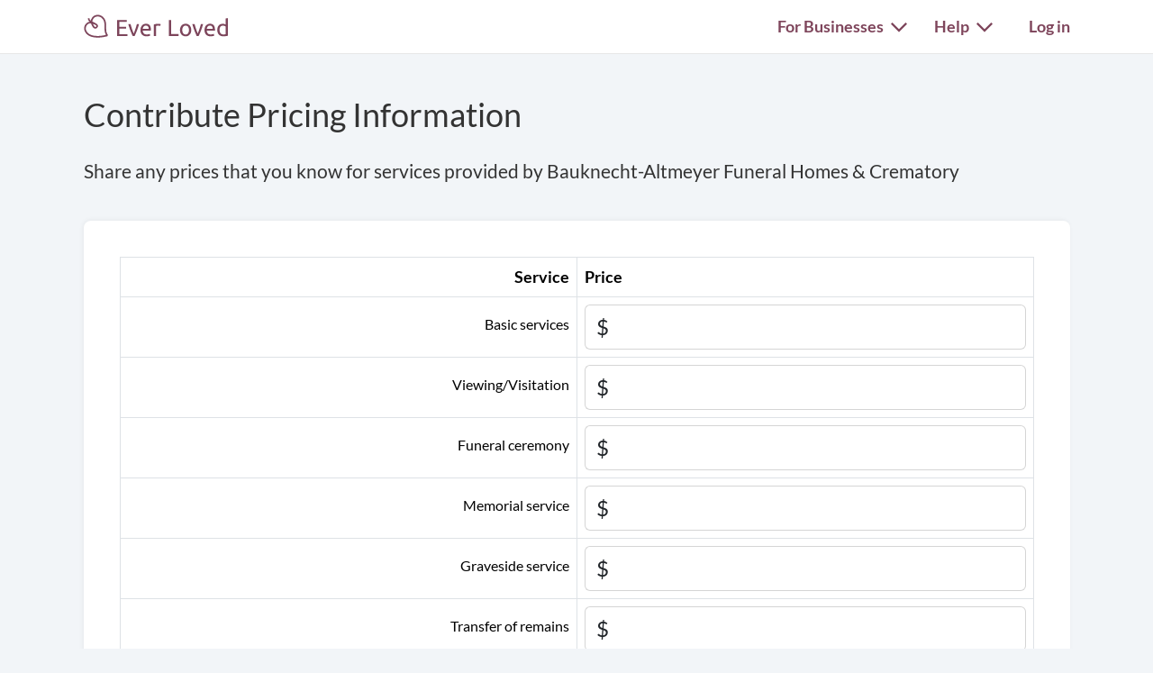

--- FILE ---
content_type: text/html; charset=utf-8
request_url: https://everloved.com/funeral-home/bauknecht-altmeyer-funeral-homes-crematory-shadyside-oh-43947/contribute-prices/
body_size: 11419
content:


<!DOCTYPE html>
<html lang="en">
  <head>
    
      <script src="https://cmp.osano.com/AzZdadT7RYxgX26Ea/916a2918-d871-49be-b920-736726948776/osano.js"></script>
    
    <script>
  var supportedBrowsers = /Edge?\/(14[2-9]|1[5-9]\d|[2-9]\d{2}|\d{4,})\.\d+(\.\d+|)|Firefox\/(14\d|1[5-9]\d|[2-9]\d{2}|\d{4,})\.\d+(\.\d+|)|Chrom(ium|e)\/(109|1[1-9]\d|[2-9]\d{2}|\d{4,})\.\d+(\.\d+|)|(Maci|X1{2}).+ Version\/(26\.([1-9]|\d{2,})|(2[7-9]|[3-9]\d|\d{3,})\.\d+)([,.]\d+|)( \(\w+\)|)( Mobile\/\w+|) Safari\/|Chrome.+OPR\/(12[4-9]|1[3-9]\d|[2-9]\d{2}|\d{4,})\.\d+\.\d+|(CPU[ +]OS|iPhone[ +]OS|CPU[ +]iPhone|CPU IPhone OS|CPU iPad OS)[ +]+(18[._]([5-9]|\d{2,})|(19|[2-9]\d|\d{3,})[._]\d+)([._]\d+|)|Opera Mini|Android:?[ /-](14[3-9]|1[5-9]\d|[2-9]\d{2}|\d{4,})(\.\d+|)(\.\d+|)|Mobile Safari.+OPR\/([89]\d|\d{3,})\.\d+\.\d+|Android.+Firefox\/(14[6-9]|1[5-9]\d|[2-9]\d{2}|\d{4,})\.\d+(\.\d+|)|Android.+Chrom(ium|e)\/(14[3-9]|1[5-9]\d|[2-9]\d{2}|\d{4,})\.\d+(\.\d+|)|Android.+(UC? ?Browser|UCWEB|U3)[ /]?(15\.([5-9]|\d{2,})|(1[6-9]|[2-9]\d|\d{3,})\.\d+)\.\d+|SamsungBrowser\/(2[89]|[3-9]\d|\d{3,})\.\d+|Android.+MQ{2}Browser\/(14(\.(9|\d{2,})|)|(1[5-9]|[2-9]\d|\d{3,})(\.\d+|))(\.\d+|)/;
</script>

    <script>
      var _rollbarConfig = {
        accessToken: '44524438f5da4efa918c4337488b86e4',
        captureEmail: true,
        captureUncaught: true,
        captureUnhandledRejections: true,
        checkIgnore: function(isUncaught, args, payload) {
          return !supportedBrowsers.test(navigator.userAgent);
        },
        enabled: true,
        ignoredMessages: [
          '__gCrWeb',
          '_AutofillCallbackHandler',
          '^eljs\.',
          'Access is denied',
          'Blocked a frame with origin',
          'Can\'t find variable: eljs',
          'Can\'t find variable: gmo',
          'Can\'t find variable: IFrameMessageHandler',
          'Can\'t find variable: lastScrollEventTimestamp',
          'eljs is not defined',
          'ibPauseAllVideos',
          'IFrameMessageHandler is not defined',
          'Non-recoverable error. Do not retry.',
          'Script error\.',
          'Shopify root is null, can\'t add product to cart',
          'STREETVIEW_GET_PANORAMA: ZERO_RESULTS',
          'vid_mate_check is not defined',
          'WrongDocumentError',
          'ztePageScrollModule is not defined'
        ],
        hostBlockList: [
          'chrome-extension:\/\/',
          'file:\/\/\/',
          'https:\/\/beacon-v2\.helpscout\.net',
          'safari-extension:\/\/',
          'safari-web-extension:\/\/',
          'webkit-masked-url:\/\/'
        ],
        payload: {
          client:  {
            javascript: {
              code_version: '43f9a2ad75711575915dccf779b65df88002ff68',
              guess_uncaught_frames: true,
              source_map_enabled: true,
            }
          },
          environment: 'production',
          server: {
            branch: 'main',
            root: 'webpack://eljs/./'
          }
        }
      };
      if (false) {
        _rollbarConfig.payload.person = {
          id: 'None',
          email: ''
        };
      }
      // Rollbar Snippet
      !function(r){var e={};function o(n){if(e[n])return e[n].exports;var t=e[n]={i:n,l:!1,exports:{}};return r[n].call(t.exports,t,t.exports,o),t.l=!0,t.exports}o.m=r,o.c=e,o.d=function(r,e,n){o.o(r,e)||Object.defineProperty(r,e,{enumerable:!0,get:n})},o.r=function(r){"undefined"!=typeof Symbol&&Symbol.toStringTag&&Object.defineProperty(r,Symbol.toStringTag,{value:"Module"}),Object.defineProperty(r,"__esModule",{value:!0})},o.t=function(r,e){if(1&e&&(r=o(r)),8&e)return r;if(4&e&&"object"==typeof r&&r&&r.__esModule)return r;var n=Object.create(null);if(o.r(n),Object.defineProperty(n,"default",{enumerable:!0,value:r}),2&e&&"string"!=typeof r)for(var t in r)o.d(n,t,function(e){return r[e]}.bind(null,t));return n},o.n=function(r){var e=r&&r.__esModule?function(){return r.default}:function(){return r};return o.d(e,"a",e),e},o.o=function(r,e){return Object.prototype.hasOwnProperty.call(r,e)},o.p="",o(o.s=0)}([function(r,e,o){"use strict";var n=o(1),t=o(5);_rollbarConfig=_rollbarConfig||{},_rollbarConfig.rollbarJsUrl=_rollbarConfig.rollbarJsUrl||"https://cdn.rollbar.com/rollbarjs/refs/tags/v2.26.4/rollbar.min.js",_rollbarConfig.async=void 0===_rollbarConfig.async||_rollbarConfig.async;var a=n.setupShim(window,_rollbarConfig),l=t(_rollbarConfig);window.rollbar=n.Rollbar,a.loadFull(window,document,!_rollbarConfig.async,_rollbarConfig,l)},function(r,e,o){"use strict";var n=o(2),t=o(3);function a(r){return function(){try{return r.apply(this,arguments)}catch(r){try{console.error("[Rollbar]: Internal error",r)}catch(r){}}}}var l=0;function i(r,e){this.options=r,this._rollbarOldOnError=null;var o=l++;this.shimId=function(){return o},"undefined"!=typeof window&&window._rollbarShims&&(window._rollbarShims[o]={handler:e,messages:[]})}var s=o(4),d=function(r,e){return new i(r,e)},c=function(r){return new s(d,r)};function u(r){return a((function(){var e=this,o=Array.prototype.slice.call(arguments,0),n={shim:e,method:r,args:o,ts:new Date};window._rollbarShims[this.shimId()].messages.push(n)}))}i.prototype.loadFull=function(r,e,o,n,t){var l=!1,i=e.createElement("script"),s=e.getElementsByTagName("script")[0],d=s.parentNode;i.crossOrigin="",i.src=n.rollbarJsUrl,o||(i.async=!0),i.onload=i.onreadystatechange=a((function(){if(!(l||this.readyState&&"loaded"!==this.readyState&&"complete"!==this.readyState)){i.onload=i.onreadystatechange=null;try{d.removeChild(i)}catch(r){}l=!0,function(){var e;if(void 0===r._rollbarDidLoad){e=new Error("rollbar.js did not load");for(var o,n,a,l,i=0;o=r._rollbarShims[i++];)for(o=o.messages||[];n=o.shift();)for(a=n.args||[],i=0;i<a.length;++i)if("function"==typeof(l=a[i])){l(e);break}}"function"==typeof t&&t(e)}()}})),d.insertBefore(i,s)},i.prototype.wrap=function(r,e,o){try{var n;if(n="function"==typeof e?e:function(){return e||{}},"function"!=typeof r)return r;if(r._isWrap)return r;if(!r._rollbar_wrapped&&(r._rollbar_wrapped=function(){o&&"function"==typeof o&&o.apply(this,arguments);try{return r.apply(this,arguments)}catch(o){var e=o;throw e&&("string"==typeof e&&(e=new String(e)),e._rollbarContext=n()||{},e._rollbarContext._wrappedSource=r.toString(),window._rollbarWrappedError=e),e}},r._rollbar_wrapped._isWrap=!0,r.hasOwnProperty))for(var t in r)r.hasOwnProperty(t)&&(r._rollbar_wrapped[t]=r[t]);return r._rollbar_wrapped}catch(e){return r}};for(var p="log,debug,info,warn,warning,error,critical,global,configure,handleUncaughtException,handleAnonymousErrors,handleUnhandledRejection,captureEvent,captureDomContentLoaded,captureLoad".split(","),f=0;f<p.length;++f)i.prototype[p[f]]=u(p[f]);r.exports={setupShim:function(r,e){if(r){var o=e.globalAlias||"Rollbar";if("object"==typeof r[o])return r[o];r._rollbarShims={},r._rollbarWrappedError=null;var l=new c(e);return a((function(){e.captureUncaught&&(l._rollbarOldOnError=r.onerror,n.captureUncaughtExceptions(r,l,!0),e.wrapGlobalEventHandlers&&t(r,l,!0)),e.captureUnhandledRejections&&n.captureUnhandledRejections(r,l,!0);var a=e.autoInstrument;return!1!==e.enabled&&(void 0===a||!0===a||function(r){return!("object"!=typeof r||void 0!==r.page&&!r.page)}(a))&&r.addEventListener&&(r.addEventListener("load",l.captureLoad.bind(l)),r.addEventListener("DOMContentLoaded",l.captureDomContentLoaded.bind(l))),r[o]=l,l}))()}},Rollbar:c}},function(r,e,o){"use strict";function n(r,e,o,n){r._rollbarWrappedError&&(n[4]||(n[4]=r._rollbarWrappedError),n[5]||(n[5]=r._rollbarWrappedError._rollbarContext),r._rollbarWrappedError=null);var t=e.handleUncaughtException.apply(e,n);o&&o.apply(r,n),"anonymous"===t&&(e.anonymousErrorsPending+=1)}r.exports={captureUncaughtExceptions:function(r,e,o){if(r){var t;if("function"==typeof e._rollbarOldOnError)t=e._rollbarOldOnError;else if(r.onerror){for(t=r.onerror;t._rollbarOldOnError;)t=t._rollbarOldOnError;e._rollbarOldOnError=t}e.handleAnonymousErrors();var a=function(){var o=Array.prototype.slice.call(arguments,0);n(r,e,t,o)};o&&(a._rollbarOldOnError=t),r.onerror=a}},captureUnhandledRejections:function(r,e,o){if(r){"function"==typeof r._rollbarURH&&r._rollbarURH.belongsToShim&&r.removeEventListener("unhandledrejection",r._rollbarURH);var n=function(r){var o,n,t;try{o=r.reason}catch(r){o=void 0}try{n=r.promise}catch(r){n="[unhandledrejection] error getting `promise` from event"}try{t=r.detail,!o&&t&&(o=t.reason,n=t.promise)}catch(r){}o||(o="[unhandledrejection] error getting `reason` from event"),e&&e.handleUnhandledRejection&&e.handleUnhandledRejection(o,n)};n.belongsToShim=o,r._rollbarURH=n,r.addEventListener("unhandledrejection",n)}}}},function(r,e,o){"use strict";function n(r,e,o){if(e.hasOwnProperty&&e.hasOwnProperty("addEventListener")){for(var n=e.addEventListener;n._rollbarOldAdd&&n.belongsToShim;)n=n._rollbarOldAdd;var t=function(e,o,t){n.call(this,e,r.wrap(o),t)};t._rollbarOldAdd=n,t.belongsToShim=o,e.addEventListener=t;for(var a=e.removeEventListener;a._rollbarOldRemove&&a.belongsToShim;)a=a._rollbarOldRemove;var l=function(r,e,o){a.call(this,r,e&&e._rollbar_wrapped||e,o)};l._rollbarOldRemove=a,l.belongsToShim=o,e.removeEventListener=l}}r.exports=function(r,e,o){if(r){var t,a,l="EventTarget,Window,Node,ApplicationCache,AudioTrackList,ChannelMergerNode,CryptoOperation,EventSource,FileReader,HTMLUnknownElement,IDBDatabase,IDBRequest,IDBTransaction,KeyOperation,MediaController,MessagePort,ModalWindow,Notification,SVGElementInstance,Screen,TextTrack,TextTrackCue,TextTrackList,WebSocket,WebSocketWorker,Worker,XMLHttpRequest,XMLHttpRequestEventTarget,XMLHttpRequestUpload".split(",");for(t=0;t<l.length;++t)r[a=l[t]]&&r[a].prototype&&n(e,r[a].prototype,o)}}},function(r,e,o){"use strict";function n(r,e){this.impl=r(e,this),this.options=e,function(r){for(var e=function(r){return function(){var e=Array.prototype.slice.call(arguments,0);if(this.impl[r])return this.impl[r].apply(this.impl,e)}},o="log,debug,info,warn,warning,error,critical,global,configure,handleUncaughtException,handleAnonymousErrors,handleUnhandledRejection,_createItem,wrap,loadFull,shimId,captureEvent,captureDomContentLoaded,captureLoad".split(","),n=0;n<o.length;n++)r[o[n]]=e(o[n])}(n.prototype)}n.prototype._swapAndProcessMessages=function(r,e){var o,n,t;for(this.impl=r(this.options);o=e.shift();)n=o.method,t=o.args,this[n]&&"function"==typeof this[n]&&("captureDomContentLoaded"===n||"captureLoad"===n?this[n].apply(this,[t[0],o.ts]):this[n].apply(this,t));return this},r.exports=n},function(r,e,o){"use strict";r.exports=function(r){return function(e){if(!e&&!window._rollbarInitialized){for(var o,n,t=(r=r||{}).globalAlias||"Rollbar",a=window.rollbar,l=function(r){return new a(r)},i=0;o=window._rollbarShims[i++];)n||(n=o.handler),o.handler._swapAndProcessMessages(l,o.messages);window[t]=n,window._rollbarInitialized=!0}}}}]);
      // End Rollbar Snippet
    </script>

    <!-- dataLayer for Google Tag Manager -->
    <script>
      window.dataLayer = window.dataLayer || [];
    </script>

    
      

      <!-- Google Tag Manager -->
      <script>(function(w,d,s,l,i){w[l]=w[l]||[];w[l].push({'gtm.start':new Date().getTime(),event:'gtm.js'});var f=d.getElementsByTagName(s)[0],j=d.createElement(s),dl=l!='dataLayer'?'&l='+l:'';j.async=true;j.src='https://www.googletagmanager.com/gtm.js?id='+i+dl;f.parentNode.insertBefore(j,f);})(window,document,'script','dataLayer','GTM-KLLCZDX');</script>
      <!-- End Google Tag Manager -->
      
      

      

      
    

    
    
      <script src="https://js.stripe.com/acacia/stripe.js" async></script>
    

    <!-- Required meta tags -->
    <meta charset="utf-8">
    <meta name="viewport" content="width=device-width, initial-scale=1, shrink-to-fit=no">
    

    <link rel="preload" as="font" type="font/woff2"  href="https://everloved.com/static/fonts/lato/lato-v23-latin-300.716309aab2bc.woff2" crossorigin>
    <link rel="preload" as="font" type="font/woff2"  href="https://everloved.com/static/fonts/lato/lato-v23-latin-regular.e1b3b5908c9c.woff2" crossorigin>
    <link rel="preload" as="font" type="font/woff2"  href="https://everloved.com/static/fonts/lato/lato-v23-latin-700.de69cf9e514d.woff2" crossorigin>
    

    <!-- SEO -->
    
      
    

    <!-- Our CSS -->
    <link rel="stylesheet" href="https://everloved.com/static/css/core.c297a07e70c1.css">
    
    
  
  <link rel="stylesheet" href="https://everloved.com/static/css/places.e332ad83ad1b.css">


    <!-- favicon -->
    <link rel="apple-touch-icon" sizes="180x180" href="https://everloved.com/static/apple-touch-icon.1ae9d9693629.png">
    <link rel="icon" type="image/png" sizes="32x32" href="https://everloved.com/static/favicon-32x32.178dfca24ff4.png">
    <link rel="icon" type="image/png" sizes="16x16" href="https://everloved.com/static/favicon-16x16.c50058e60eff.png">
    <link rel="manifest" href="https://everloved.com/static/site.d8072523af1e.webmanifest">
    <link rel="mask-icon" href="https://everloved.com/static/safari-pinned-tab.45f51be17113.svg" color="#7f465c">
    <!-- <link rel="shortcut icon" href="https://everloved.com/static/favicon.38260adbd1e6.ico"> -->
    <meta name="msapplication-TileColor" content="#7f465c">
    <meta name="theme-color" content="#ffffff">

    

    <title>Contribute pricing information for Bauknecht-Altmeyer Funeral Homes &amp; Crematory | Ever Loved</title>
  </head>
  <body class=" d-flex flex-column ">
    
    <!-- Google Tag Manager (noscript) -->
    <noscript><iframe src="https://www.googletagmanager.com/ns.html?id=GTM-KLLCZDX" height="0" width="0" style="display:none;visibility:hidden"></iframe></noscript>
    <!-- End Google Tag Manager (noscript) -->
    

    
      


<div class="el-nav-overlay el-nav-overlay-nav">
  <nav>
    <ul class="container d-flex">
      
        <li>
          
          
            <a href="/login/?next=%2Ffuneral-home%2Fbauknecht-altmeyer-funeral-homes-crematory-shadyside-oh-43947%2Fcontribute-prices%2F">Log in</a>
          
        </li>
      
      <li>
        <a href="/funeral-planning/?flow=104">Plan a funeral</a>
      </li>
      <li>
        <a href="/memorial/create/?flow=104">Create memorial website</a>
      </li>
      <li>
        <a href="/funeral-homes/">Find a funeral home</a>
      </li>
      <li>
        <a href="/cemeteries/">Find a cemetery</a>
      </li>
      <li>
        <a href="/hospices/">Find a hospice</a>
      </li>
      <li>
        <a href="/articles/">Read funeral articles</a>
      </li>
      <li>
        <a href="/funeral-products/?flow=104">Browse funeral products</a>
      </li>
      <li>
        <a href="/funeral-flowers/browse/?flow=104">Send flowers</a>
      </li>

      

      
      
        <hr>
        <li>
          <a href="https://support.everloved.com" target="_blank">Visit our help center</a>
        </li>
        <li>
          Email: <a href="mailto:support@everloved.com">support@everloved.com</a>
        </li>
        
          <li>
            <a class="support-chat-beacon-link" href="javascript:;" onClick="Beacon('open');">Chat with us live</a>
          </li>
        
      

      
        <hr>
        
        <li><a href="/for-funeral-homes/">Funeral homes</a></li>
        <li><a href="/for-cemeteries/">Cemeteries</a></li>
        <li><a href="/for-hospices/">Hospices</a></li>
        <li><a href="/for-charities/">Charities</a></li>
      
    </ul>
  </nav>
</div>

<div class="el-nav-overlay el-nav-overlay-notifications">
  <div class="notifications-container notifications-container-mobile">
    <div class="notifications-title-container">
      <h2>
        Notifications
      </h2>
    </div>
    
    <div class="empty-notifications-message">No notifications</div>
    <div class="load-more-link-container ">
      <a class="load-more-link load-more-link-mobile" data-window=6 href="javascript:;">Load more</a>
    </div>
  </div>
</div>

<div class="el-navbar-container primary-nav-container">
  <nav class="el-navbar primary-nav">
    <div class="container d-flex">
      <div class="el-navbar-brand d-flex align-items-end">
        
          <a class="header-logo track-click-with-delay" href="/" data-event-action="visit-logo" data-event-category="sitewide navigation">
            <img src="https://everloved.com/static/svg/header-logo.6b0f02745d01.svg" width="160" alt="Ever Loved" class="recolor primary">
          </a>
        
        
          <div class="el-navbar-toggler el-navbar-mobile-toggler el-navbar-mobile-toggler-nav track-click" data-event-action="open-hamburger-menu" data-event-category="sitewide navigation">
            <span class="top"></span>
            <span class="middle"></span>
            <span class="bottom"></span>
          </div>

          

          
        
      </div>

      

      <div class="el-navbar-collapse d-none d-md-block">
        <ul class="el-navbar-nav d-flex">
          

          

          

          
            <li class="desktop-toggler-container">
              <div class="el-navbar-toggler el-navbar-desktop-toggler el-nav-option-toggler link-style-text track-click" id="navbarForBusinessesDropdownMenuLink" data-event-action="open-for-businesses-menu" data-event-category="sitewide navigation">
                For Businesses <img class="caret recolor primary" src="https://everloved.com/static/svg/caret-down.18f351e71b18.svg" width="18" height="11" alt="Caret icon pointing downward">
              </div>

              <div class="el-nav-dropdown">
                <div class="dropdown-arrow"></div>
                <div class="dropdown-content">
                  
                  <a href="/for-funeral-homes/">Funeral homes</a>
                  <a href="/for-cemeteries/">Cemeteries</a>
                  <a href="/for-hospices/">Hospices</a>
                  <a href="/for-charities/">Charities</a>
                </div>
              </div>
            </li>
          

          
            <li class="desktop-toggler-container" data-tour-target-for="tour-help">
              <div class="el-navbar-toggler el-navbar-desktop-toggler el-nav-option-toggler link-style-text track-click" id="navbarHelpDropdownMenuLink" data-event-action="open-help-menu" data-event-category="sitewide navigation">
                Help <img class="caret recolor primary" src="https://everloved.com/static/svg/caret-down.18f351e71b18.svg" width="18" height="11" alt="Caret icon pointing downward">
              </div>

              <div class="el-nav-dropdown">
                <div class="dropdown-arrow"></div>
                <div class="dropdown-content">
                  <a href="https://support.everloved.com" target="_blank">Visit our help center</a>
                  <div class="non-link-menu-item">Send us an email: <a href='mailto:support@everloved.com'>support@everloved.com</a></div>
                  
                    <div><a class="support-chat-beacon-link" href="javascript:;" onClick="Beacon('open');">Chat with us live</a></div>
                  
                </div>
              </div>
            </li>
          

          
            <li class="el-nav-item">
              
              
                <a class="el-nav-link" href="/login/?next=%2Ffuneral-home%2Fbauknecht-altmeyer-funeral-homes-crematory-shadyside-oh-43947%2Fcontribute-prices%2F">Log in</a>
              
            </li>
          
        </ul>
      </div>
    </div>
  </nav>
</div>






      



      

<div class="announcements d-none">
  
</div>

    

    <main id="content" class="">
      
<div class="container">
  <div class="page-header">
    <h1>Contribute Pricing Information</h1>
    <div class="body-text-large">
      Share any prices that you know for services provided by Bauknecht-Altmeyer Funeral Homes &amp; Crematory
    </div>
  </div>
  <div class="body-card">
    <div class="position-relative">
      <div id="working-overlay" class="position-absolute bg-white top-0 left-0 w-100 h-100 opacity-90 justify-content-center align-items-center working-overlay">
        <h1>Working...</h1>
      </div>
      

<form id="contribute-user-prices-form" class="contribute-user-prices-form g-recaptcha-form" hx-post="/funeral-home/bauknecht-altmeyer-funeral-homes-crematory-shadyside-oh-43947/contribute-prices/" hx-swap="outerHTML" hx-indicator="#working-overlay" hx-trigger="hx-recaptcha-submit">
<input type="hidden" name="csrfmiddlewaretoken" value="iQJLl5EY6STkpnBhl53LvEt735NH7S0gJYAkZEPUynPTWP6tqX6ZipXTapS42nEI">




    <input name="g-recaptcha-response" type="hidden">
    <table class="table table-bordered rounded">
      <thead>
        <tr>
          <th class="text-end">Service</th>
          <th>Price</th>
        </tr>
      </thead>
      <tbody>
      
        <tr>
          <td class="align-middle text-end w-50">
            <label class="text-right fs-6" for="price-201">Basic services</label>
            
          </td>
          <td class="w-50">
            
              <div class="input-group input-group-embedded">
                <span class="fs-4 input-group-text bg-white pe-0">$</span>
                <input type="number" max="30000" min="0" name="price-201" id="price-201" class="form-control fs-4">
              </div>
            
          </td>
        </tr>
      
        <tr>
          <td class="align-middle text-end w-50">
            <label class="text-right fs-6" for="price-202">Viewing/Visitation</label>
            
          </td>
          <td class="w-50">
            
              <div class="input-group input-group-embedded">
                <span class="fs-4 input-group-text bg-white pe-0">$</span>
                <input type="number" max="30000" min="0" name="price-202" id="price-202" class="form-control fs-4">
              </div>
            
          </td>
        </tr>
      
        <tr>
          <td class="align-middle text-end w-50">
            <label class="text-right fs-6" for="price-204">Funeral ceremony</label>
            
          </td>
          <td class="w-50">
            
              <div class="input-group input-group-embedded">
                <span class="fs-4 input-group-text bg-white pe-0">$</span>
                <input type="number" max="30000" min="0" name="price-204" id="price-204" class="form-control fs-4">
              </div>
            
          </td>
        </tr>
      
        <tr>
          <td class="align-middle text-end w-50">
            <label class="text-right fs-6" for="price-205">Memorial service</label>
            
          </td>
          <td class="w-50">
            
              <div class="input-group input-group-embedded">
                <span class="fs-4 input-group-text bg-white pe-0">$</span>
                <input type="number" max="30000" min="0" name="price-205" id="price-205" class="form-control fs-4">
              </div>
            
          </td>
        </tr>
      
        <tr>
          <td class="align-middle text-end w-50">
            <label class="text-right fs-6" for="price-206">Graveside service</label>
            
          </td>
          <td class="w-50">
            
              <div class="input-group input-group-embedded">
                <span class="fs-4 input-group-text bg-white pe-0">$</span>
                <input type="number" max="30000" min="0" name="price-206" id="price-206" class="form-control fs-4">
              </div>
            
          </td>
        </tr>
      
        <tr>
          <td class="align-middle text-end w-50">
            <label class="text-right fs-6" for="price-207">Transfer of remains</label>
            
          </td>
          <td class="w-50">
            
              <div class="input-group input-group-embedded">
                <span class="fs-4 input-group-text bg-white pe-0">$</span>
                <input type="number" max="30000" min="0" name="price-207" id="price-207" class="form-control fs-4">
              </div>
            
          </td>
        </tr>
      
        <tr>
          <td class="align-middle text-end w-50">
            <label class="text-right fs-6" for="price-208">Funeral coach</label>
            
          </td>
          <td class="w-50">
            
              <div class="input-group input-group-embedded">
                <span class="fs-4 input-group-text bg-white pe-0">$</span>
                <input type="number" max="30000" min="0" name="price-208" id="price-208" class="form-control fs-4">
              </div>
            
          </td>
        </tr>
      
        <tr>
          <td class="align-middle text-end w-50">
            <label class="text-right fs-6" for="price-209">Family car</label>
            
          </td>
          <td class="w-50">
            
              <div class="input-group input-group-embedded">
                <span class="fs-4 input-group-text bg-white pe-0">$</span>
                <input type="number" max="30000" min="0" name="price-209" id="price-209" class="form-control fs-4">
              </div>
            
          </td>
        </tr>
      
        <tr>
          <td class="align-middle text-end w-50">
            <label class="text-right fs-6" for="price-210">Direct burial</label>
            
          </td>
          <td class="w-50">
            
              <div class="input-group input-group-embedded">
                <span class="fs-4 input-group-text bg-white pe-0">$</span>
                <input type="number" max="30000" min="0" name="price-210" id="price-210" class="form-control fs-4">
              </div>
            
          </td>
        </tr>
      
        <tr>
          <td class="align-middle text-end w-50">
            <label class="text-right fs-6" for="price-211">Direct cremation</label>
            
          </td>
          <td class="w-50">
            
              <div class="input-group input-group-embedded">
                <span class="fs-4 input-group-text bg-white pe-0">$</span>
                <input type="number" max="30000" min="0" name="price-211" id="price-211" class="form-control fs-4">
              </div>
            
          </td>
        </tr>
      
        <tr>
          <td class="align-middle text-end w-50">
            <label class="text-right fs-6" for="price-212">Receiving remains</label>
            
          </td>
          <td class="w-50">
            
              <div class="input-group input-group-embedded">
                <span class="fs-4 input-group-text bg-white pe-0">$</span>
                <input type="number" max="30000" min="0" name="price-212" id="price-212" class="form-control fs-4">
              </div>
            
          </td>
        </tr>
      
        <tr>
          <td class="align-middle text-end w-50">
            <label class="text-right fs-6" for="price-213">Forward remains</label>
            
          </td>
          <td class="w-50">
            
              <div class="input-group input-group-embedded">
                <span class="fs-4 input-group-text bg-white pe-0">$</span>
                <input type="number" max="30000" min="0" name="price-213" id="price-213" class="form-control fs-4">
              </div>
            
          </td>
        </tr>
      
        <tr>
          <td class="align-middle text-end w-50">
            <label class="text-right fs-6" for="price-214">Embalming</label>
            
          </td>
          <td class="w-50">
            
              <div class="input-group input-group-embedded">
                <span class="fs-4 input-group-text bg-white pe-0">$</span>
                <input type="number" max="30000" min="0" name="price-214" id="price-214" class="form-control fs-4">
              </div>
            
          </td>
        </tr>
      
        <tr>
          <td class="align-middle text-end w-50">
            <label class="text-right fs-6" for="price-215">Body preparation (after embalming)</label>
            
          </td>
          <td class="w-50">
            
              <div class="input-group input-group-embedded">
                <span class="fs-4 input-group-text bg-white pe-0">$</span>
                <input type="number" max="30000" min="0" name="price-215" id="price-215" class="form-control fs-4">
              </div>
            
          </td>
        </tr>
      
        <tr>
          <td class="align-middle text-end w-50">
            <label class="text-right fs-6" for="price-216">Body preparation (without embalming)</label>
            
          </td>
          <td class="w-50">
            
              <div class="input-group input-group-embedded">
                <span class="fs-4 input-group-text bg-white pe-0">$</span>
                <input type="number" max="30000" min="0" name="price-216" id="price-216" class="form-control fs-4">
              </div>
            
          </td>
        </tr>
      
        <tr>
          <td class="align-middle text-end w-50">
            <label class="text-right fs-6" for="price-217">Cremation</label>
            
          </td>
          <td class="w-50">
            
              <div class="input-group input-group-embedded">
                <span class="fs-4 input-group-text bg-white pe-0">$</span>
                <input type="number" max="30000" min="0" name="price-217" id="price-217" class="form-control fs-4">
              </div>
            
          </td>
        </tr>
      
        <tr>
          <td class="align-middle text-end w-50">
            <label class="text-right fs-6" for="price-218">Natural organic reduction</label>
            
          </td>
          <td class="w-50">
            
              <div class="input-group input-group-embedded">
                <span class="fs-4 input-group-text bg-white pe-0">$</span>
                <input type="number" max="30000" min="0" name="price-218" id="price-218" class="form-control fs-4">
              </div>
            
          </td>
        </tr>
      
        <tr>
          <td class="align-middle text-end w-50">
            <label class="text-right fs-6" for="price-219">Liquid cremation</label>
            
          </td>
          <td class="w-50">
            
              <div class="input-group input-group-embedded">
                <span class="fs-4 input-group-text bg-white pe-0">$</span>
                <input type="number" max="30000" min="0" name="price-219" id="price-219" class="form-control fs-4">
              </div>
            
          </td>
        </tr>
      
        <tr>
          <td class="align-middle text-end w-50">
            <label class="text-right fs-6" for="price-220">Urn</label>
            
              <label class="text-right fs-6" for="price-221">(Range)</label>
            
          </td>
          <td class="w-50">
            
              <div class="d-flex flex-column flex-md-row align-items-center">
                <div class="input-group input-group-embedded">
                  <span class="fs-4 input-group-text bg-white pe-0">$</span>
                  <input type="number" max="30000" min="0" name="price-220" id="price-220" class="form-control fs-4">
                </div>
                <div class="mx-2 fw-semibold d-none d-md-block"> - </div>
                <div class="input-group input-group-embedded">
                  <span class="fs-4 input-group-text bg-white pe-0">$</span>
                  <input type="number" max="30000" min="0" name="price-221" id="price-221" class="form-control fs-4">
                </div>
              </div>
            
          </td>
        </tr>
      
        <tr>
          <td class="align-middle text-end w-50">
            <label class="text-right fs-6" for="price-222">Burial vault</label>
            
              <label class="text-right fs-6" for="price-223">(Range)</label>
            
          </td>
          <td class="w-50">
            
              <div class="d-flex flex-column flex-md-row align-items-center">
                <div class="input-group input-group-embedded">
                  <span class="fs-4 input-group-text bg-white pe-0">$</span>
                  <input type="number" max="30000" min="0" name="price-222" id="price-222" class="form-control fs-4">
                </div>
                <div class="mx-2 fw-semibold d-none d-md-block"> - </div>
                <div class="input-group input-group-embedded">
                  <span class="fs-4 input-group-text bg-white pe-0">$</span>
                  <input type="number" max="30000" min="0" name="price-223" id="price-223" class="form-control fs-4">
                </div>
              </div>
            
          </td>
        </tr>
      
        <tr>
          <td class="align-middle text-end w-50">
            <label class="text-right fs-6" for="price-224">Casket</label>
            
              <label class="text-right fs-6" for="price-225">(Range)</label>
            
          </td>
          <td class="w-50">
            
              <div class="d-flex flex-column flex-md-row align-items-center">
                <div class="input-group input-group-embedded">
                  <span class="fs-4 input-group-text bg-white pe-0">$</span>
                  <input type="number" max="30000" min="0" name="price-224" id="price-224" class="form-control fs-4">
                </div>
                <div class="mx-2 fw-semibold d-none d-md-block"> - </div>
                <div class="input-group input-group-embedded">
                  <span class="fs-4 input-group-text bg-white pe-0">$</span>
                  <input type="number" max="30000" min="0" name="price-225" id="price-225" class="form-control fs-4">
                </div>
              </div>
            
          </td>
        </tr>
      
        <tr>
          <td class="align-middle text-end w-50">
            <label class="text-right fs-6" for="price-226">Casket rental</label>
            
              <label class="text-right fs-6" for="price-227">(Range)</label>
            
          </td>
          <td class="w-50">
            
              <div class="d-flex flex-column flex-md-row align-items-center">
                <div class="input-group input-group-embedded">
                  <span class="fs-4 input-group-text bg-white pe-0">$</span>
                  <input type="number" max="30000" min="0" name="price-226" id="price-226" class="form-control fs-4">
                </div>
                <div class="mx-2 fw-semibold d-none d-md-block"> - </div>
                <div class="input-group input-group-embedded">
                  <span class="fs-4 input-group-text bg-white pe-0">$</span>
                  <input type="number" max="30000" min="0" name="price-227" id="price-227" class="form-control fs-4">
                </div>
              </div>
            
          </td>
        </tr>
      
        <tr>
          <td class="align-middle text-end w-50">
            <label class="text-right fs-6" for="price-228">Cremation casket</label>
            
              <label class="text-right fs-6" for="price-229">(Range)</label>
            
          </td>
          <td class="w-50">
            
              <div class="d-flex flex-column flex-md-row align-items-center">
                <div class="input-group input-group-embedded">
                  <span class="fs-4 input-group-text bg-white pe-0">$</span>
                  <input type="number" max="30000" min="0" name="price-228" id="price-228" class="form-control fs-4">
                </div>
                <div class="mx-2 fw-semibold d-none d-md-block"> - </div>
                <div class="input-group input-group-embedded">
                  <span class="fs-4 input-group-text bg-white pe-0">$</span>
                  <input type="number" max="30000" min="0" name="price-229" id="price-229" class="form-control fs-4">
                </div>
              </div>
            
          </td>
        </tr>
      
        <tr>
          <td class="align-middle text-end w-50">
            <label class="text-right fs-6" for="price-230">Flowers</label>
            
              <label class="text-right fs-6" for="price-231">(Range)</label>
            
          </td>
          <td class="w-50">
            
              <div class="d-flex flex-column flex-md-row align-items-center">
                <div class="input-group input-group-embedded">
                  <span class="fs-4 input-group-text bg-white pe-0">$</span>
                  <input type="number" max="30000" min="0" name="price-230" id="price-230" class="form-control fs-4">
                </div>
                <div class="mx-2 fw-semibold d-none d-md-block"> - </div>
                <div class="input-group input-group-embedded">
                  <span class="fs-4 input-group-text bg-white pe-0">$</span>
                  <input type="number" max="30000" min="0" name="price-231" id="price-231" class="form-control fs-4">
                </div>
              </div>
            
          </td>
        </tr>
      
        <tr>
          <td class="align-middle text-end w-50">
            <label class="text-right fs-6" for="price-232">Printed programs</label>
            
              <label class="text-right fs-6" for="price-233">(Range)</label>
            
          </td>
          <td class="w-50">
            
              <div class="d-flex flex-column flex-md-row align-items-center">
                <div class="input-group input-group-embedded">
                  <span class="fs-4 input-group-text bg-white pe-0">$</span>
                  <input type="number" max="30000" min="0" name="price-232" id="price-232" class="form-control fs-4">
                </div>
                <div class="mx-2 fw-semibold d-none d-md-block"> - </div>
                <div class="input-group input-group-embedded">
                  <span class="fs-4 input-group-text bg-white pe-0">$</span>
                  <input type="number" max="30000" min="0" name="price-233" id="price-233" class="form-control fs-4">
                </div>
              </div>
            
          </td>
        </tr>
      
      </tbody>
    </table>
    
    <hr>
    <h3>What's your name?</h3>
      <div class="d-flex flex-column flex-md-row mb-4">
        <div class="form-floating flex-grow-1 mb-4 mb-md-0 me-md-4">
          <input type="text" name="passwordless-signup-first_name" autocomplete="given-name" class="form-control" placeholder="First name" maxlength="254" required id="id_passwordless-signup-first_name">
          <label for="id_passwordless-signup-first_name" class="form-label">First name</label>
        </div>

        <div class="form-floating flex-grow-1">
          <input type="text" name="passwordless-signup-last_name" autocomplete="family-name" class="form-control" placeholder="Last name" maxlength="254" required id="id_passwordless-signup-last_name">
          <label for="id_passwordless-signup-last_name" class="form-label">Last name</label>
        </div>
        
        
      </div>

      <h3>What's your email address?</h3>
      <div class="form-floating mb-4">
        <input type="email" name="passwordless-signup-email" autocomplete="email" class="form-control" placeholder="Email address" maxlength="254" required id="id_passwordless-signup-email">
        <label for="id_passwordless-signup-email" class="form-label">Email address</label>
        
      </div>
    

    

      <div class="d-flex mb-3">
        <div class="el-checkbox">
          <input type="checkbox" name="is-employee" id="is-employee" data-bs-target="#job-title-container" data-bs-toggle="collapse">
          <div class="pseudo-checkbox"></div>
          <label for="is-employee">
            I work at Bauknecht-Altmeyer Funeral Homes &amp; Crematory
          </label>
        </div>
      </div>

      <div class="collapse mb-3" id="job-title-container">
        <div class="el-animated-placeholder-label-input">
          <div class="custom-select-with-caret small-select">
            <select id="job_title" name="job_title">
              
                <option value="None">Select job title</option>
              
                <option value="1">Funeral Arranger</option>
              
                <option value="2">Funeral Assistant</option>
              
                <option value="3">Funeral Director</option>
              
                <option value="4">General Manager</option>
              
                <option value="8">Marketing Manager</option>
              
                <option value="5">Owner</option>
              
                <option value="6">Pre-need Coordinator</option>
              
                <option value="7">Receptionist</option>
              
                <option value="0">Other</option>
              
            </select>
          </div>
          <label for="job_title">Your Job Title</label>
        </div>
      </div>

    

    <div class="d-grid d-md-flex justify-content-md-end">
      <button type="submit" class="btn btn-lg btn-secondary">
        Submit <img src="https://everloved.com/static/svg/right-arrow-white.3e70bd459842.svg" alt="arrow">
      </button>
    </div>
    <div class="g-recaptcha-disclaimer text-note-small">
  This site is protected by reCAPTCHA and the Google
  <a href="https://policies.google.com/privacy" target="_blank">Privacy Policy</a> and
  <a href="https://policies.google.com/terms" target="_blank">Terms of Service</a> apply.
</div>

  
</form>

    </div>
  </div>
</div>
<div class="modal modal-lg top fade" id="user-contributed-price-invalid-warning-modal" tabindex="-1" aria-labelledby="user-contributed-price-invalid-warning-modal-title" aria-hidden="true">
  <div class="modal-dialog modal-dialog-centered">
    <div class="modal-content">
      <div class="modal-header">
        <h5 class="modal-title" id="user-contributed-price-invalid-warning-modal-title">
          Are these prices for Bauknecht-Altmeyer Funeral Homes &amp; Crematory?
        </h5>
        <button type="button" class="btn-close" data-bs-dismiss="modal" aria-label="Close"></button>
      </div>
      <div class="modal-body">
        <p>The numbers you entered looks like they are quantities, not prices.</p>
      </div>

      <div class="modal-footer">
        <button type="button" class="btn btn-outline-secondary" id="user-contributed-price-invalid-warning-modal-edit-prices" data-bs-dismiss="modal">No, edit prices</button>
        
          <button onclick="window.location.href='/request-pricing-update/funeral-home/bauknecht-altmeyer-funeral-homes-crematory-shadyside-oh-43947/'" type="button" class="btn btn-outline-secondary" data-bs-dismiss="modal">No, request pricing info</button>
        
        <button type="submit" form="contribute-user-prices-form" class="btn btn-secondary" data-bs-dismiss="modal" name="submit-anyway" value="1" data-disable-submit-protect="1">Yes, they are prices</button>
      </div>
    </div>
  </div>
</div>


    </main>

    
      <footer class="">
        

<div class="footer-container container d-flex">
  
    <div class="footer-left-container d-flex flex-wrap">
      
        <a class="track-click-with-delay" data-event-action="footer-create-memorial" data-event-category="sitewide navigation" href="/online-memorials/?flow=103">Create Memorial</a>
        <a class="track-click-with-delay" data-event-action="footer-publish-obituary" data-event-category="sitewide navigation" href="/obituaries/?flow=103">Publish Obituary</a>
        <a class="track-click-with-delay" data-event-action="footer-send-invitation" data-event-category="sitewide navigation" href="/funeral-announcements/?flow=103">Send Invitations</a>
        <a class="track-click-with-delay" data-event-action="footer-collect-memories" data-event-category="sitewide navigation" href="/memories-and-condolences/?flow=103">Collect Memories</a>
        <a class="track-click-with-delay" data-event-action="footer-send-flowers" data-event-category="sitewide navigation" href="/funeral-flowers/?flow=103">Send Flowers</a>
        <a class="track-click-with-delay" data-event-action="footer-read-articles" data-event-category="sitewide navigation" href="/articles/">Read Articles</a>
        <a class="track-click-with-delay" data-event-action="footer-funeral-homes" data-event-category="sitewide navigation" href="/funeral-homes/">Funeral Homes</a>
        <a class="track-click-with-delay" data-event-action="footer-plan-funeral" data-event-category="sitewide navigation" href="/funeral-planning/?flow=103">Plan a Funeral</a>
        <a class="track-click-with-delay" data-event-action="footer-browse-memorials" data-event-category="sitewide navigation" href="/online-memorials/directory/">Browse Memorials</a>
        <a class="track-click-with-delay" data-event-action="footer-funeral-homes-marketing" data-event-category="sitewide navigation" href="/for-funeral-homes/?flow=103">For Funeral Homes</a>
        <a class="track-click-with-delay" data-event-action="footer-cemeteries-marketing" data-event-category="sitewide navigation" href="/for-cemeteries/?flow=103">For Cemeteries</a>
        <a class="track-click-with-delay" data-event-action="footer-hospice-employees" data-event-category="sitewide navigation" href="/for-hospices/?flow=103">For Hospices</a>
        <a class="track-click-with-delay" data-event-action="footer-charities-marketing" data-event-category="sitewide navigation" href="/for-charities/?flow=103">For Charities</a>
        <a class="track-click-with-delay" data-event-action="footer-cemeteries" data-event-category="sitewide navigation" href="/cemeteries/">Cemeteries</a>
        <a class="track-click-with-delay" data-event-action="footer-funeral-products" data-event-category="sitewide navigation" href="/funeral-products/?flow=103">Funeral Products</a>
        <a class="track-click-with-delay" data-event-action="footer-donations" data-event-category="sitewide navigation" href="/memorial-donations/">Collect Donations</a>
        <a class="track-click-with-delay" data-event-action="footer-hospices" data-event-category="sitewide navigation" href="/hospices/">Hospices</a>
        <a class="track-click-with-delay" data-event-action="footer-fundraising" data-event-category="sitewide navigation" href="/funeral-fundraising/">Funeral Fundraising</a>
        <a class="track-click-with-delay" data-event-action="footer-discussions" data-event-category="sitewide navigation" href="/grief/?flow=103">Grief Support</a>
        <a class="track-click-with-delay" data-event-action="footer-final-wishes" data-event-category="sitewide navigation" href="/final-wishes/">Share Final Wishes</a>
        <a class="track-click-with-delay" data-event-action="footer-city-obituaries" data-event-category="sitewide navigation" href="/obituary-search/">Obituary Search</a>
        <a class="track-click-with-delay" data-event-action="footer-printable-resources" data-event-category="sitewide navigation" href="/printable-resources/">Printable Resources</a>
        <a class="track-click-with-delay" data-event-action="footer-donation-orgs" data-event-category="sitewide navigation" href="/whole-body-donation/">Whole Body Donation</a>
        <a class="track-click-with-delay" data-event-action="footer-death-doulas" data-event-category="sitewide navigation" href="/death-doulas/">Death Doulas</a>
        <a class="track-click-with-delay" data-event-action="footer-pet-memorials" data-event-category="sitewide navigation" href="/pet-memorials/">Pet Memorials</a>
        <a class="track-click-with-delay" data-event-action="footer-post-death-checklist" data-event-category="sitewide navigation" href="/after-death-checklist/">Post-Death Checklist</a>
        <a class="track-click-with-delay" data-event-action="footer-event-spaces" data-event-category="sitewide navigation" href="/funeral-venues/">Event Spaces</a>
        <a class="track-click-with-delay" data-event-action="footer-record-key-info" data-event-category="sitewide navigation" href="/key-info/">Record Key Information</a>
        <a class="track-click-with-delay" data-event-action="footer-plan-ahead" data-event-category="sitewide navigation" href="/prepare/">Plan Ahead</a>
        <a class="track-click-with-delay" data-event-action="footer-ai-obituary" data-event-category="sitewide navigation" href="/obituary-writing/">Write Obituary</a>
      
    </div>
  

  <div class="footer-right-container d-flex ">
    <div class="legal-container d-flex">
      <a class="track-click-with-delay" data-event-action="footer-help" data-event-category="sitewide navigation" href="https://support.everloved.com" target="_blank">Help</a>
      <a class="track-click-with-delay" data-event-action="footer-terms" data-event-category="sitewide navigation" href="/terms-of-service/">Terms</a>
      <a class="track-click-with-delay" data-event-action="footer-privacy" data-event-category="sitewide navigation" href="/privacy-policy/">Privacy</a>
      <a class="track-click-with-delay" data-event-action="footer-copyright" data-event-category="sitewide navigation" href="/copyright-policy/">Copyright</a>
      <a class="track-click-with-delay" onclick="window.Osano.cm.showDoNotSell()" data-event-action="footer-do-not-sell" data-event-category="sitewide navigation" href="#">Do Not Sell or Share My Personal Information</a>
      <a class="track-click-with-delay" onclick="window.Osano.cm.showDrawer('osano-cm-dom-info-dialog-open')" data-event-action="footer-consent-management" data-event-category="sitewide navigation" href="#">Cookie Preferences</a>
      
        <a class="track-click-with-delay" data-event-action="footer-sitemap" data-event-category="sitewide navigation" href="/sitemap/">Sitemap</a>
        <a class="track-click-with-delay" data-event-action="footer-about-us" data-event-category="sitewide navigation" href="/about-us/">About Us</a>
        <a class="track-click-with-delay" data-event-action="footer-affiliate" data-event-category="sitewide navigation" href="/for-affiliates/">Become an Affiliate</a>
        <a class="track-click-with-delay" data-event-action="footer-community-guidelines" data-event-category="sitewide navigation" href="/community-guidelines/">Community Guidelines</a>
        <a class="track-click-with-delay" data-event-action="footer-affiliate-disclosure" data-event-category="sitewide navigation" href="/affiliate-disclosure/">Affiliate Disclosure</a>
      
    </div>
    
      <div class="legal-container d-flex">
        <a class="track-click-with-delay" data-event-action="footer-facebook" data-event-category="sitewide navigation" href="https://www.facebook.com/everlovedmemorials/" target="_blank">
          <img src="https://everloved.com/static/img/logos/facebook.4ee1779e79a5.png" alt="facebook icon" width=22.5 height=22.5>
        </a>
        <a class="track-click-with-delay" data-event-action="footer-facebook" data-event-category="sitewide navigation" href="https://www.instagram.com/everlovedteam/" target="_blank">
          <img class="recolor primary" src="https://everloved.com/static/svg/instagram.81e0d8a058b2.svg" alt="instagram icon" width=22.5 height=22.5>
        </a>
      </div>
    
    <div>
      &copy; 2026 Ever Loved, Inc.
    </div>
  </div>
</div>

      </footer>
    

    
    <script>
      if (window.document.documentMode) {
        window.alert('Your browser is no longer supported. Please visit https://everloved.com from another browser.');
      }
    </script>

    
      <script id="props" type="application/json">{}</script>
    

    <script src="https://everloved.com/static/js/runtime.8a4c337d0b9e.js" crossorigin="anonymous"></script>
    <script src="https://everloved.com/static/js/vendors~core.13b5f41541aa.js" crossorigin="anonymous"></script>
<script src="https://everloved.com/static/js/core.4fac11cc9839.js" crossorigin="anonymous"></script>
    <script>
      window.initReCAPTCHAs = function() { return };
      eljs.core.initBase({
        debug: false,
        facebookAppId: '978656935650765',
        reCAPTCHASiteKey: '6LeHgv4ZAAAAAHpGV8zlIbJpMLfWlPzeAZY2Qveu',
        shouldLoadHighlight: 'False',
        siteUrl: 'https://everloved.com'
      });
    </script>
    <script>
      var props = JSON.parse(document.getElementById('props').textContent);
    </script>

    
  <script src="https://everloved.com/static/js/vendors~users~places~memorialsPublic~memorialsPrivate~landingPages~checklist~admin.2997e0dd4ee6.js" crossorigin="anonymous"></script>
<script src="https://everloved.com/static/js/vendors~users~places~memorialsPublic~memorialsPrivate~commerce.5207805fb235.js" crossorigin="anonymous"></script>
<script src="https://everloved.com/static/js/users~places~memorialsPublic~memorialsPrivate.20502b29807e.js" crossorigin="anonymous"></script>
<script src="https://everloved.com/static/js/users~places~memorialsPublic.324b792d8231.js" crossorigin="anonymous"></script>
<script src="https://everloved.com/static/js/places.5d106dff4fdd.js" crossorigin="anonymous"></script>
  <script>
    eljs.places.initContributeUserPrices(props);
  </script>
  <script async defer src="https://www.google.com/recaptcha/api.js?render=6LeHgv4ZAAAAAHpGV8zlIbJpMLfWlPzeAZY2Qveu&onload=initReCAPTCHAs"></script>


    <script>
      eljs.core.initBaseOnReady();
    </script>

    
      <script type="text/javascript">!function(e,t,n){function a(){var e=t.getElementsByTagName("script")[0],n=t.createElement("script");n.type="text/javascript",n.async=!0,n.src="https://beacon-v2.helpscout.net",e.parentNode.insertBefore(n,e)}if(e.Beacon=n=function(t,n,a){e.Beacon.readyQueue.push({method:t,options:n,data:a})},n.readyQueue=[],"complete"===t.readyState)return a();e.attachEvent?e.attachEvent("onload",a):e.addEventListener("load",a,!1)}(window,document,window.Beacon||function(){});</script>
      <script type="text/javascript">
        window.Beacon('init', 'acede8f0-0568-40ea-a174-83da0a2ed6da');
        window.Beacon('config', {
          hideFABOnMobile: window.isOnMobile && window.hideSupportChatOnMobile,
          display: { style: 'manual' },
        });
        if (false) {
          window.Beacon('identify', {
            email: '',
            name: '',
            signature: '',
          });
        }
        const getHighlightSessionUrl = () => {
          return new Promise((r) => {
            if (window.H) {
              window.H.getSessionDetails()
                .then(function ({ url, urlWithTimestamp }) {
                  r(url);
                })
                .catch(() => {});
            }
            setTimeout(() => getHighlightSessionUrl().then(r), 100);
          });
        };
        getHighlightSessionUrl().then((url) => {
          window.Beacon("session-data", { "Highlight Session URL": url });
        });
      </script>
    

  <script defer src="https://static.cloudflareinsights.com/beacon.min.js/vcd15cbe7772f49c399c6a5babf22c1241717689176015" integrity="sha512-ZpsOmlRQV6y907TI0dKBHq9Md29nnaEIPlkf84rnaERnq6zvWvPUqr2ft8M1aS28oN72PdrCzSjY4U6VaAw1EQ==" data-cf-beacon='{"version":"2024.11.0","token":"829463ad69b848c784fee8583df08ada","r":1,"server_timing":{"name":{"cfCacheStatus":true,"cfEdge":true,"cfExtPri":true,"cfL4":true,"cfOrigin":true,"cfSpeedBrain":true},"location_startswith":null}}' crossorigin="anonymous"></script>
<script>(function(){function c(){var b=a.contentDocument||a.contentWindow.document;if(b){var d=b.createElement('script');d.innerHTML="window.__CF$cv$params={r:'9c27cfedb82226b9',t:'MTc2OTE3Njc3Mg=='};var a=document.createElement('script');a.src='/cdn-cgi/challenge-platform/scripts/jsd/main.js';document.getElementsByTagName('head')[0].appendChild(a);";b.getElementsByTagName('head')[0].appendChild(d)}}if(document.body){var a=document.createElement('iframe');a.height=1;a.width=1;a.style.position='absolute';a.style.top=0;a.style.left=0;a.style.border='none';a.style.visibility='hidden';document.body.appendChild(a);if('loading'!==document.readyState)c();else if(window.addEventListener)document.addEventListener('DOMContentLoaded',c);else{var e=document.onreadystatechange||function(){};document.onreadystatechange=function(b){e(b);'loading'!==document.readyState&&(document.onreadystatechange=e,c())}}}})();</script></body>
</html>


--- FILE ---
content_type: text/html; charset=utf-8
request_url: https://www.google.com/recaptcha/api2/anchor?ar=1&k=6LeHgv4ZAAAAAHpGV8zlIbJpMLfWlPzeAZY2Qveu&co=aHR0cHM6Ly9ldmVybG92ZWQuY29tOjQ0Mw..&hl=en&v=PoyoqOPhxBO7pBk68S4YbpHZ&size=invisible&anchor-ms=20000&execute-ms=30000&cb=hrvkxums5t0u
body_size: 48805
content:
<!DOCTYPE HTML><html dir="ltr" lang="en"><head><meta http-equiv="Content-Type" content="text/html; charset=UTF-8">
<meta http-equiv="X-UA-Compatible" content="IE=edge">
<title>reCAPTCHA</title>
<style type="text/css">
/* cyrillic-ext */
@font-face {
  font-family: 'Roboto';
  font-style: normal;
  font-weight: 400;
  font-stretch: 100%;
  src: url(//fonts.gstatic.com/s/roboto/v48/KFO7CnqEu92Fr1ME7kSn66aGLdTylUAMa3GUBHMdazTgWw.woff2) format('woff2');
  unicode-range: U+0460-052F, U+1C80-1C8A, U+20B4, U+2DE0-2DFF, U+A640-A69F, U+FE2E-FE2F;
}
/* cyrillic */
@font-face {
  font-family: 'Roboto';
  font-style: normal;
  font-weight: 400;
  font-stretch: 100%;
  src: url(//fonts.gstatic.com/s/roboto/v48/KFO7CnqEu92Fr1ME7kSn66aGLdTylUAMa3iUBHMdazTgWw.woff2) format('woff2');
  unicode-range: U+0301, U+0400-045F, U+0490-0491, U+04B0-04B1, U+2116;
}
/* greek-ext */
@font-face {
  font-family: 'Roboto';
  font-style: normal;
  font-weight: 400;
  font-stretch: 100%;
  src: url(//fonts.gstatic.com/s/roboto/v48/KFO7CnqEu92Fr1ME7kSn66aGLdTylUAMa3CUBHMdazTgWw.woff2) format('woff2');
  unicode-range: U+1F00-1FFF;
}
/* greek */
@font-face {
  font-family: 'Roboto';
  font-style: normal;
  font-weight: 400;
  font-stretch: 100%;
  src: url(//fonts.gstatic.com/s/roboto/v48/KFO7CnqEu92Fr1ME7kSn66aGLdTylUAMa3-UBHMdazTgWw.woff2) format('woff2');
  unicode-range: U+0370-0377, U+037A-037F, U+0384-038A, U+038C, U+038E-03A1, U+03A3-03FF;
}
/* math */
@font-face {
  font-family: 'Roboto';
  font-style: normal;
  font-weight: 400;
  font-stretch: 100%;
  src: url(//fonts.gstatic.com/s/roboto/v48/KFO7CnqEu92Fr1ME7kSn66aGLdTylUAMawCUBHMdazTgWw.woff2) format('woff2');
  unicode-range: U+0302-0303, U+0305, U+0307-0308, U+0310, U+0312, U+0315, U+031A, U+0326-0327, U+032C, U+032F-0330, U+0332-0333, U+0338, U+033A, U+0346, U+034D, U+0391-03A1, U+03A3-03A9, U+03B1-03C9, U+03D1, U+03D5-03D6, U+03F0-03F1, U+03F4-03F5, U+2016-2017, U+2034-2038, U+203C, U+2040, U+2043, U+2047, U+2050, U+2057, U+205F, U+2070-2071, U+2074-208E, U+2090-209C, U+20D0-20DC, U+20E1, U+20E5-20EF, U+2100-2112, U+2114-2115, U+2117-2121, U+2123-214F, U+2190, U+2192, U+2194-21AE, U+21B0-21E5, U+21F1-21F2, U+21F4-2211, U+2213-2214, U+2216-22FF, U+2308-230B, U+2310, U+2319, U+231C-2321, U+2336-237A, U+237C, U+2395, U+239B-23B7, U+23D0, U+23DC-23E1, U+2474-2475, U+25AF, U+25B3, U+25B7, U+25BD, U+25C1, U+25CA, U+25CC, U+25FB, U+266D-266F, U+27C0-27FF, U+2900-2AFF, U+2B0E-2B11, U+2B30-2B4C, U+2BFE, U+3030, U+FF5B, U+FF5D, U+1D400-1D7FF, U+1EE00-1EEFF;
}
/* symbols */
@font-face {
  font-family: 'Roboto';
  font-style: normal;
  font-weight: 400;
  font-stretch: 100%;
  src: url(//fonts.gstatic.com/s/roboto/v48/KFO7CnqEu92Fr1ME7kSn66aGLdTylUAMaxKUBHMdazTgWw.woff2) format('woff2');
  unicode-range: U+0001-000C, U+000E-001F, U+007F-009F, U+20DD-20E0, U+20E2-20E4, U+2150-218F, U+2190, U+2192, U+2194-2199, U+21AF, U+21E6-21F0, U+21F3, U+2218-2219, U+2299, U+22C4-22C6, U+2300-243F, U+2440-244A, U+2460-24FF, U+25A0-27BF, U+2800-28FF, U+2921-2922, U+2981, U+29BF, U+29EB, U+2B00-2BFF, U+4DC0-4DFF, U+FFF9-FFFB, U+10140-1018E, U+10190-1019C, U+101A0, U+101D0-101FD, U+102E0-102FB, U+10E60-10E7E, U+1D2C0-1D2D3, U+1D2E0-1D37F, U+1F000-1F0FF, U+1F100-1F1AD, U+1F1E6-1F1FF, U+1F30D-1F30F, U+1F315, U+1F31C, U+1F31E, U+1F320-1F32C, U+1F336, U+1F378, U+1F37D, U+1F382, U+1F393-1F39F, U+1F3A7-1F3A8, U+1F3AC-1F3AF, U+1F3C2, U+1F3C4-1F3C6, U+1F3CA-1F3CE, U+1F3D4-1F3E0, U+1F3ED, U+1F3F1-1F3F3, U+1F3F5-1F3F7, U+1F408, U+1F415, U+1F41F, U+1F426, U+1F43F, U+1F441-1F442, U+1F444, U+1F446-1F449, U+1F44C-1F44E, U+1F453, U+1F46A, U+1F47D, U+1F4A3, U+1F4B0, U+1F4B3, U+1F4B9, U+1F4BB, U+1F4BF, U+1F4C8-1F4CB, U+1F4D6, U+1F4DA, U+1F4DF, U+1F4E3-1F4E6, U+1F4EA-1F4ED, U+1F4F7, U+1F4F9-1F4FB, U+1F4FD-1F4FE, U+1F503, U+1F507-1F50B, U+1F50D, U+1F512-1F513, U+1F53E-1F54A, U+1F54F-1F5FA, U+1F610, U+1F650-1F67F, U+1F687, U+1F68D, U+1F691, U+1F694, U+1F698, U+1F6AD, U+1F6B2, U+1F6B9-1F6BA, U+1F6BC, U+1F6C6-1F6CF, U+1F6D3-1F6D7, U+1F6E0-1F6EA, U+1F6F0-1F6F3, U+1F6F7-1F6FC, U+1F700-1F7FF, U+1F800-1F80B, U+1F810-1F847, U+1F850-1F859, U+1F860-1F887, U+1F890-1F8AD, U+1F8B0-1F8BB, U+1F8C0-1F8C1, U+1F900-1F90B, U+1F93B, U+1F946, U+1F984, U+1F996, U+1F9E9, U+1FA00-1FA6F, U+1FA70-1FA7C, U+1FA80-1FA89, U+1FA8F-1FAC6, U+1FACE-1FADC, U+1FADF-1FAE9, U+1FAF0-1FAF8, U+1FB00-1FBFF;
}
/* vietnamese */
@font-face {
  font-family: 'Roboto';
  font-style: normal;
  font-weight: 400;
  font-stretch: 100%;
  src: url(//fonts.gstatic.com/s/roboto/v48/KFO7CnqEu92Fr1ME7kSn66aGLdTylUAMa3OUBHMdazTgWw.woff2) format('woff2');
  unicode-range: U+0102-0103, U+0110-0111, U+0128-0129, U+0168-0169, U+01A0-01A1, U+01AF-01B0, U+0300-0301, U+0303-0304, U+0308-0309, U+0323, U+0329, U+1EA0-1EF9, U+20AB;
}
/* latin-ext */
@font-face {
  font-family: 'Roboto';
  font-style: normal;
  font-weight: 400;
  font-stretch: 100%;
  src: url(//fonts.gstatic.com/s/roboto/v48/KFO7CnqEu92Fr1ME7kSn66aGLdTylUAMa3KUBHMdazTgWw.woff2) format('woff2');
  unicode-range: U+0100-02BA, U+02BD-02C5, U+02C7-02CC, U+02CE-02D7, U+02DD-02FF, U+0304, U+0308, U+0329, U+1D00-1DBF, U+1E00-1E9F, U+1EF2-1EFF, U+2020, U+20A0-20AB, U+20AD-20C0, U+2113, U+2C60-2C7F, U+A720-A7FF;
}
/* latin */
@font-face {
  font-family: 'Roboto';
  font-style: normal;
  font-weight: 400;
  font-stretch: 100%;
  src: url(//fonts.gstatic.com/s/roboto/v48/KFO7CnqEu92Fr1ME7kSn66aGLdTylUAMa3yUBHMdazQ.woff2) format('woff2');
  unicode-range: U+0000-00FF, U+0131, U+0152-0153, U+02BB-02BC, U+02C6, U+02DA, U+02DC, U+0304, U+0308, U+0329, U+2000-206F, U+20AC, U+2122, U+2191, U+2193, U+2212, U+2215, U+FEFF, U+FFFD;
}
/* cyrillic-ext */
@font-face {
  font-family: 'Roboto';
  font-style: normal;
  font-weight: 500;
  font-stretch: 100%;
  src: url(//fonts.gstatic.com/s/roboto/v48/KFO7CnqEu92Fr1ME7kSn66aGLdTylUAMa3GUBHMdazTgWw.woff2) format('woff2');
  unicode-range: U+0460-052F, U+1C80-1C8A, U+20B4, U+2DE0-2DFF, U+A640-A69F, U+FE2E-FE2F;
}
/* cyrillic */
@font-face {
  font-family: 'Roboto';
  font-style: normal;
  font-weight: 500;
  font-stretch: 100%;
  src: url(//fonts.gstatic.com/s/roboto/v48/KFO7CnqEu92Fr1ME7kSn66aGLdTylUAMa3iUBHMdazTgWw.woff2) format('woff2');
  unicode-range: U+0301, U+0400-045F, U+0490-0491, U+04B0-04B1, U+2116;
}
/* greek-ext */
@font-face {
  font-family: 'Roboto';
  font-style: normal;
  font-weight: 500;
  font-stretch: 100%;
  src: url(//fonts.gstatic.com/s/roboto/v48/KFO7CnqEu92Fr1ME7kSn66aGLdTylUAMa3CUBHMdazTgWw.woff2) format('woff2');
  unicode-range: U+1F00-1FFF;
}
/* greek */
@font-face {
  font-family: 'Roboto';
  font-style: normal;
  font-weight: 500;
  font-stretch: 100%;
  src: url(//fonts.gstatic.com/s/roboto/v48/KFO7CnqEu92Fr1ME7kSn66aGLdTylUAMa3-UBHMdazTgWw.woff2) format('woff2');
  unicode-range: U+0370-0377, U+037A-037F, U+0384-038A, U+038C, U+038E-03A1, U+03A3-03FF;
}
/* math */
@font-face {
  font-family: 'Roboto';
  font-style: normal;
  font-weight: 500;
  font-stretch: 100%;
  src: url(//fonts.gstatic.com/s/roboto/v48/KFO7CnqEu92Fr1ME7kSn66aGLdTylUAMawCUBHMdazTgWw.woff2) format('woff2');
  unicode-range: U+0302-0303, U+0305, U+0307-0308, U+0310, U+0312, U+0315, U+031A, U+0326-0327, U+032C, U+032F-0330, U+0332-0333, U+0338, U+033A, U+0346, U+034D, U+0391-03A1, U+03A3-03A9, U+03B1-03C9, U+03D1, U+03D5-03D6, U+03F0-03F1, U+03F4-03F5, U+2016-2017, U+2034-2038, U+203C, U+2040, U+2043, U+2047, U+2050, U+2057, U+205F, U+2070-2071, U+2074-208E, U+2090-209C, U+20D0-20DC, U+20E1, U+20E5-20EF, U+2100-2112, U+2114-2115, U+2117-2121, U+2123-214F, U+2190, U+2192, U+2194-21AE, U+21B0-21E5, U+21F1-21F2, U+21F4-2211, U+2213-2214, U+2216-22FF, U+2308-230B, U+2310, U+2319, U+231C-2321, U+2336-237A, U+237C, U+2395, U+239B-23B7, U+23D0, U+23DC-23E1, U+2474-2475, U+25AF, U+25B3, U+25B7, U+25BD, U+25C1, U+25CA, U+25CC, U+25FB, U+266D-266F, U+27C0-27FF, U+2900-2AFF, U+2B0E-2B11, U+2B30-2B4C, U+2BFE, U+3030, U+FF5B, U+FF5D, U+1D400-1D7FF, U+1EE00-1EEFF;
}
/* symbols */
@font-face {
  font-family: 'Roboto';
  font-style: normal;
  font-weight: 500;
  font-stretch: 100%;
  src: url(//fonts.gstatic.com/s/roboto/v48/KFO7CnqEu92Fr1ME7kSn66aGLdTylUAMaxKUBHMdazTgWw.woff2) format('woff2');
  unicode-range: U+0001-000C, U+000E-001F, U+007F-009F, U+20DD-20E0, U+20E2-20E4, U+2150-218F, U+2190, U+2192, U+2194-2199, U+21AF, U+21E6-21F0, U+21F3, U+2218-2219, U+2299, U+22C4-22C6, U+2300-243F, U+2440-244A, U+2460-24FF, U+25A0-27BF, U+2800-28FF, U+2921-2922, U+2981, U+29BF, U+29EB, U+2B00-2BFF, U+4DC0-4DFF, U+FFF9-FFFB, U+10140-1018E, U+10190-1019C, U+101A0, U+101D0-101FD, U+102E0-102FB, U+10E60-10E7E, U+1D2C0-1D2D3, U+1D2E0-1D37F, U+1F000-1F0FF, U+1F100-1F1AD, U+1F1E6-1F1FF, U+1F30D-1F30F, U+1F315, U+1F31C, U+1F31E, U+1F320-1F32C, U+1F336, U+1F378, U+1F37D, U+1F382, U+1F393-1F39F, U+1F3A7-1F3A8, U+1F3AC-1F3AF, U+1F3C2, U+1F3C4-1F3C6, U+1F3CA-1F3CE, U+1F3D4-1F3E0, U+1F3ED, U+1F3F1-1F3F3, U+1F3F5-1F3F7, U+1F408, U+1F415, U+1F41F, U+1F426, U+1F43F, U+1F441-1F442, U+1F444, U+1F446-1F449, U+1F44C-1F44E, U+1F453, U+1F46A, U+1F47D, U+1F4A3, U+1F4B0, U+1F4B3, U+1F4B9, U+1F4BB, U+1F4BF, U+1F4C8-1F4CB, U+1F4D6, U+1F4DA, U+1F4DF, U+1F4E3-1F4E6, U+1F4EA-1F4ED, U+1F4F7, U+1F4F9-1F4FB, U+1F4FD-1F4FE, U+1F503, U+1F507-1F50B, U+1F50D, U+1F512-1F513, U+1F53E-1F54A, U+1F54F-1F5FA, U+1F610, U+1F650-1F67F, U+1F687, U+1F68D, U+1F691, U+1F694, U+1F698, U+1F6AD, U+1F6B2, U+1F6B9-1F6BA, U+1F6BC, U+1F6C6-1F6CF, U+1F6D3-1F6D7, U+1F6E0-1F6EA, U+1F6F0-1F6F3, U+1F6F7-1F6FC, U+1F700-1F7FF, U+1F800-1F80B, U+1F810-1F847, U+1F850-1F859, U+1F860-1F887, U+1F890-1F8AD, U+1F8B0-1F8BB, U+1F8C0-1F8C1, U+1F900-1F90B, U+1F93B, U+1F946, U+1F984, U+1F996, U+1F9E9, U+1FA00-1FA6F, U+1FA70-1FA7C, U+1FA80-1FA89, U+1FA8F-1FAC6, U+1FACE-1FADC, U+1FADF-1FAE9, U+1FAF0-1FAF8, U+1FB00-1FBFF;
}
/* vietnamese */
@font-face {
  font-family: 'Roboto';
  font-style: normal;
  font-weight: 500;
  font-stretch: 100%;
  src: url(//fonts.gstatic.com/s/roboto/v48/KFO7CnqEu92Fr1ME7kSn66aGLdTylUAMa3OUBHMdazTgWw.woff2) format('woff2');
  unicode-range: U+0102-0103, U+0110-0111, U+0128-0129, U+0168-0169, U+01A0-01A1, U+01AF-01B0, U+0300-0301, U+0303-0304, U+0308-0309, U+0323, U+0329, U+1EA0-1EF9, U+20AB;
}
/* latin-ext */
@font-face {
  font-family: 'Roboto';
  font-style: normal;
  font-weight: 500;
  font-stretch: 100%;
  src: url(//fonts.gstatic.com/s/roboto/v48/KFO7CnqEu92Fr1ME7kSn66aGLdTylUAMa3KUBHMdazTgWw.woff2) format('woff2');
  unicode-range: U+0100-02BA, U+02BD-02C5, U+02C7-02CC, U+02CE-02D7, U+02DD-02FF, U+0304, U+0308, U+0329, U+1D00-1DBF, U+1E00-1E9F, U+1EF2-1EFF, U+2020, U+20A0-20AB, U+20AD-20C0, U+2113, U+2C60-2C7F, U+A720-A7FF;
}
/* latin */
@font-face {
  font-family: 'Roboto';
  font-style: normal;
  font-weight: 500;
  font-stretch: 100%;
  src: url(//fonts.gstatic.com/s/roboto/v48/KFO7CnqEu92Fr1ME7kSn66aGLdTylUAMa3yUBHMdazQ.woff2) format('woff2');
  unicode-range: U+0000-00FF, U+0131, U+0152-0153, U+02BB-02BC, U+02C6, U+02DA, U+02DC, U+0304, U+0308, U+0329, U+2000-206F, U+20AC, U+2122, U+2191, U+2193, U+2212, U+2215, U+FEFF, U+FFFD;
}
/* cyrillic-ext */
@font-face {
  font-family: 'Roboto';
  font-style: normal;
  font-weight: 900;
  font-stretch: 100%;
  src: url(//fonts.gstatic.com/s/roboto/v48/KFO7CnqEu92Fr1ME7kSn66aGLdTylUAMa3GUBHMdazTgWw.woff2) format('woff2');
  unicode-range: U+0460-052F, U+1C80-1C8A, U+20B4, U+2DE0-2DFF, U+A640-A69F, U+FE2E-FE2F;
}
/* cyrillic */
@font-face {
  font-family: 'Roboto';
  font-style: normal;
  font-weight: 900;
  font-stretch: 100%;
  src: url(//fonts.gstatic.com/s/roboto/v48/KFO7CnqEu92Fr1ME7kSn66aGLdTylUAMa3iUBHMdazTgWw.woff2) format('woff2');
  unicode-range: U+0301, U+0400-045F, U+0490-0491, U+04B0-04B1, U+2116;
}
/* greek-ext */
@font-face {
  font-family: 'Roboto';
  font-style: normal;
  font-weight: 900;
  font-stretch: 100%;
  src: url(//fonts.gstatic.com/s/roboto/v48/KFO7CnqEu92Fr1ME7kSn66aGLdTylUAMa3CUBHMdazTgWw.woff2) format('woff2');
  unicode-range: U+1F00-1FFF;
}
/* greek */
@font-face {
  font-family: 'Roboto';
  font-style: normal;
  font-weight: 900;
  font-stretch: 100%;
  src: url(//fonts.gstatic.com/s/roboto/v48/KFO7CnqEu92Fr1ME7kSn66aGLdTylUAMa3-UBHMdazTgWw.woff2) format('woff2');
  unicode-range: U+0370-0377, U+037A-037F, U+0384-038A, U+038C, U+038E-03A1, U+03A3-03FF;
}
/* math */
@font-face {
  font-family: 'Roboto';
  font-style: normal;
  font-weight: 900;
  font-stretch: 100%;
  src: url(//fonts.gstatic.com/s/roboto/v48/KFO7CnqEu92Fr1ME7kSn66aGLdTylUAMawCUBHMdazTgWw.woff2) format('woff2');
  unicode-range: U+0302-0303, U+0305, U+0307-0308, U+0310, U+0312, U+0315, U+031A, U+0326-0327, U+032C, U+032F-0330, U+0332-0333, U+0338, U+033A, U+0346, U+034D, U+0391-03A1, U+03A3-03A9, U+03B1-03C9, U+03D1, U+03D5-03D6, U+03F0-03F1, U+03F4-03F5, U+2016-2017, U+2034-2038, U+203C, U+2040, U+2043, U+2047, U+2050, U+2057, U+205F, U+2070-2071, U+2074-208E, U+2090-209C, U+20D0-20DC, U+20E1, U+20E5-20EF, U+2100-2112, U+2114-2115, U+2117-2121, U+2123-214F, U+2190, U+2192, U+2194-21AE, U+21B0-21E5, U+21F1-21F2, U+21F4-2211, U+2213-2214, U+2216-22FF, U+2308-230B, U+2310, U+2319, U+231C-2321, U+2336-237A, U+237C, U+2395, U+239B-23B7, U+23D0, U+23DC-23E1, U+2474-2475, U+25AF, U+25B3, U+25B7, U+25BD, U+25C1, U+25CA, U+25CC, U+25FB, U+266D-266F, U+27C0-27FF, U+2900-2AFF, U+2B0E-2B11, U+2B30-2B4C, U+2BFE, U+3030, U+FF5B, U+FF5D, U+1D400-1D7FF, U+1EE00-1EEFF;
}
/* symbols */
@font-face {
  font-family: 'Roboto';
  font-style: normal;
  font-weight: 900;
  font-stretch: 100%;
  src: url(//fonts.gstatic.com/s/roboto/v48/KFO7CnqEu92Fr1ME7kSn66aGLdTylUAMaxKUBHMdazTgWw.woff2) format('woff2');
  unicode-range: U+0001-000C, U+000E-001F, U+007F-009F, U+20DD-20E0, U+20E2-20E4, U+2150-218F, U+2190, U+2192, U+2194-2199, U+21AF, U+21E6-21F0, U+21F3, U+2218-2219, U+2299, U+22C4-22C6, U+2300-243F, U+2440-244A, U+2460-24FF, U+25A0-27BF, U+2800-28FF, U+2921-2922, U+2981, U+29BF, U+29EB, U+2B00-2BFF, U+4DC0-4DFF, U+FFF9-FFFB, U+10140-1018E, U+10190-1019C, U+101A0, U+101D0-101FD, U+102E0-102FB, U+10E60-10E7E, U+1D2C0-1D2D3, U+1D2E0-1D37F, U+1F000-1F0FF, U+1F100-1F1AD, U+1F1E6-1F1FF, U+1F30D-1F30F, U+1F315, U+1F31C, U+1F31E, U+1F320-1F32C, U+1F336, U+1F378, U+1F37D, U+1F382, U+1F393-1F39F, U+1F3A7-1F3A8, U+1F3AC-1F3AF, U+1F3C2, U+1F3C4-1F3C6, U+1F3CA-1F3CE, U+1F3D4-1F3E0, U+1F3ED, U+1F3F1-1F3F3, U+1F3F5-1F3F7, U+1F408, U+1F415, U+1F41F, U+1F426, U+1F43F, U+1F441-1F442, U+1F444, U+1F446-1F449, U+1F44C-1F44E, U+1F453, U+1F46A, U+1F47D, U+1F4A3, U+1F4B0, U+1F4B3, U+1F4B9, U+1F4BB, U+1F4BF, U+1F4C8-1F4CB, U+1F4D6, U+1F4DA, U+1F4DF, U+1F4E3-1F4E6, U+1F4EA-1F4ED, U+1F4F7, U+1F4F9-1F4FB, U+1F4FD-1F4FE, U+1F503, U+1F507-1F50B, U+1F50D, U+1F512-1F513, U+1F53E-1F54A, U+1F54F-1F5FA, U+1F610, U+1F650-1F67F, U+1F687, U+1F68D, U+1F691, U+1F694, U+1F698, U+1F6AD, U+1F6B2, U+1F6B9-1F6BA, U+1F6BC, U+1F6C6-1F6CF, U+1F6D3-1F6D7, U+1F6E0-1F6EA, U+1F6F0-1F6F3, U+1F6F7-1F6FC, U+1F700-1F7FF, U+1F800-1F80B, U+1F810-1F847, U+1F850-1F859, U+1F860-1F887, U+1F890-1F8AD, U+1F8B0-1F8BB, U+1F8C0-1F8C1, U+1F900-1F90B, U+1F93B, U+1F946, U+1F984, U+1F996, U+1F9E9, U+1FA00-1FA6F, U+1FA70-1FA7C, U+1FA80-1FA89, U+1FA8F-1FAC6, U+1FACE-1FADC, U+1FADF-1FAE9, U+1FAF0-1FAF8, U+1FB00-1FBFF;
}
/* vietnamese */
@font-face {
  font-family: 'Roboto';
  font-style: normal;
  font-weight: 900;
  font-stretch: 100%;
  src: url(//fonts.gstatic.com/s/roboto/v48/KFO7CnqEu92Fr1ME7kSn66aGLdTylUAMa3OUBHMdazTgWw.woff2) format('woff2');
  unicode-range: U+0102-0103, U+0110-0111, U+0128-0129, U+0168-0169, U+01A0-01A1, U+01AF-01B0, U+0300-0301, U+0303-0304, U+0308-0309, U+0323, U+0329, U+1EA0-1EF9, U+20AB;
}
/* latin-ext */
@font-face {
  font-family: 'Roboto';
  font-style: normal;
  font-weight: 900;
  font-stretch: 100%;
  src: url(//fonts.gstatic.com/s/roboto/v48/KFO7CnqEu92Fr1ME7kSn66aGLdTylUAMa3KUBHMdazTgWw.woff2) format('woff2');
  unicode-range: U+0100-02BA, U+02BD-02C5, U+02C7-02CC, U+02CE-02D7, U+02DD-02FF, U+0304, U+0308, U+0329, U+1D00-1DBF, U+1E00-1E9F, U+1EF2-1EFF, U+2020, U+20A0-20AB, U+20AD-20C0, U+2113, U+2C60-2C7F, U+A720-A7FF;
}
/* latin */
@font-face {
  font-family: 'Roboto';
  font-style: normal;
  font-weight: 900;
  font-stretch: 100%;
  src: url(//fonts.gstatic.com/s/roboto/v48/KFO7CnqEu92Fr1ME7kSn66aGLdTylUAMa3yUBHMdazQ.woff2) format('woff2');
  unicode-range: U+0000-00FF, U+0131, U+0152-0153, U+02BB-02BC, U+02C6, U+02DA, U+02DC, U+0304, U+0308, U+0329, U+2000-206F, U+20AC, U+2122, U+2191, U+2193, U+2212, U+2215, U+FEFF, U+FFFD;
}

</style>
<link rel="stylesheet" type="text/css" href="https://www.gstatic.com/recaptcha/releases/PoyoqOPhxBO7pBk68S4YbpHZ/styles__ltr.css">
<script nonce="1hSJfEP1hFOrQsYnRLfEFw" type="text/javascript">window['__recaptcha_api'] = 'https://www.google.com/recaptcha/api2/';</script>
<script type="text/javascript" src="https://www.gstatic.com/recaptcha/releases/PoyoqOPhxBO7pBk68S4YbpHZ/recaptcha__en.js" nonce="1hSJfEP1hFOrQsYnRLfEFw">
      
    </script></head>
<body><div id="rc-anchor-alert" class="rc-anchor-alert"></div>
<input type="hidden" id="recaptcha-token" value="[base64]">
<script type="text/javascript" nonce="1hSJfEP1hFOrQsYnRLfEFw">
      recaptcha.anchor.Main.init("[\x22ainput\x22,[\x22bgdata\x22,\x22\x22,\[base64]/[base64]/[base64]/ZyhXLGgpOnEoW04sMjEsbF0sVywwKSxoKSxmYWxzZSxmYWxzZSl9Y2F0Y2goayl7RygzNTgsVyk/[base64]/[base64]/[base64]/[base64]/[base64]/[base64]/[base64]/bmV3IEJbT10oRFswXSk6dz09Mj9uZXcgQltPXShEWzBdLERbMV0pOnc9PTM/bmV3IEJbT10oRFswXSxEWzFdLERbMl0pOnc9PTQ/[base64]/[base64]/[base64]/[base64]/[base64]\\u003d\x22,\[base64]\\u003d\\u003d\x22,\[base64]/wqrCpsOOw7nDuMO3w5tIw4nDgcK9wrhSw5/Dn8OHwp7CtcOKSAg3w7rCpMOhw4XDtCIPNCJ+w4/DjcOeCm/DpEDDrsOoRXPCo8ODbMKjwqXDp8Ofw6XCnMKJwo1Cw509wqd6w5LDpl3Csm7DsnrDu8Ktw4PDhxR7wrZNTcK9OsKcPMO0woPCl8Ktd8KgwqFXD250HMKtL8OCw5AVwqZPWsKBwqALfwFCw55KYsK0wrkPw7HDtU9ZYgPDtcOcwq/Co8OyOTDCmsOmwq0lwqErw4F0J8O2ZWlCKsOLa8KwC8OlLQrCvlMvw5PDkWQ1w5BjwpUuw6DCtHccLcO3wrjDpEg0w7jCglzCncKBBm3Dl8OuDVhxWWMRDMK0wpPDtXPCgcO4w43DsnPDl8OyRA3DiRBCwpNhw65lwrLCkMKMwogxGsKVSS3Cti/Cqh7CsgDDiX81w5/DmcKAKjIew449fMO9wrE6Y8O5ZUxnQMO6B8OFSMO/wp7CnGzCiUYuB8OSAQjCqsKiwqLDv2VswqR9HsO0LcOfw7HDuh5sw4HDgUpGw6DCkcK8wrDDrcOywrPCnVzDsBJHw5/CrDXCo8KANGwBw5nDpcKvPnbCjsKXw4UWBm7DvnTCm8KVwrLCmyILwrPCuiLCpMOxw54AwqQHw7/DmykeFsKHw6bDj2guP8OfZcKIHQ7DisKhWCzCgcKgw60rwok3FwHCisOFwoc/R8OQwpo/a8OAW8OwPMOYMzZSw54xwoFKw5fDo3vDuSLCrMOfwpvCisKFKsKHw5bCggnDmcO3dcOHXEIPCyw6AMKBwo3CpxIZw7HCjH3CsAfCvhVvwrfDnsKMw7dgFF89w4DCnGXDjMKDHlIuw6V9YcKBw7cRwpZhw5bDql/DkEJ/w4sjwrcxw6HDn8OGwqTDs8Kew6QUJ8KSw6DClx/CncOkf2bClk3CncOiGS3CvcKAQFLCqsOLwr8PFyo8wqfDgH81VcOGf8OwwoHCkxnCkcKUd8OiwovDrhlJFwLChBrDocKzwoFqwpDCvMOCwoTDnRHDtMKgwofCkjonwp/Cij3Dl8OWDSwrKzPDvcO3SAHDnsKDwoUew4vDgWZUw798w4zCuSPCmcKhw4HCgsOFOsO7W8OTFsO3J8Kgw69rZcOKw4LDtUFFC8O/[base64]/Cp8KGw5hGwrV4Px/Dg215w4jDvMOyAcKwwrDCgcK8wo84N8OwKMKMwpBow64Jdx8CbBnDisO2w4zDnj3Ciz/Dj3zDploUaGkyUS3CmMKJTEAGw4XCrsKWwoh+FsOPwr8TcBbCiW8Xw7rCgMOkw7/DuhMpWTPDkFt3wpUTLcKGwrnCrTTDtsO0w4QFwrYww4Rxw44iwp7DpcOxw5nClsOYacKKwphUw5XCljgbbcObKsKNw5rDhMKvwoPDkMKlW8KBw5fCrSQRwqVfwpAOSwHDnwHDgh9jJTUQw4YCZMOhL8Oxw5V2U8OSAcO/fFlOw5LCl8OYw4LDlnPCvyLCjyoCw6hMwpsUwqbCjzInwr/ChBlsH8KHwqw3wozCu8KRwp86wpQAfsKOfGjCmUxbI8OZcQM9w5/DvMOPU8KPbFYzwqpAQMK1d8OEw4xzwqPCo8KDfHYWw6EGw7rCuSzCqsKnfcO3R2TDj8OFwqILwrsDw6/DkjjCmkp1w7s8KCHDlzINHsOlwpXDvlYGw6jCvcOeZmAVw6jCr8Ocw5jDvsOIeA9VwrcrwqPCsyAddQrDuhXCo8KXwo3CiCAIOMKfQ8KRwo3DjSXDqUTCncKoeV4Cw7NnSEzDhcOLXMOaw7HDt0fDpsKlw64HRl5+wp7CkMO2wrEfwoLDlE3DvQTDl2s2w67DgsKgw5/[base64]/wqTCicKlwqDDoU9ww47Cs8KbFynDtMOew5V/NcKzNDYmDsK5csOXw77DmUQvBMOITsKyw6HCoxjCncOwUMKQOQ/Cr8O5JsK5w45Cfi4ANsK4fcObwqXDpMKpwrswfsKJWcKZwrptw6/CmsKaFmzCkhgawpYyLExcw4jDrgzCl8OMWWRgwqA6NHvCmMOVwqLCqcOdwpLCtcKbwq3DvTYawpzCp1PCsMO1wpEYQ1LDh8OIwqXDvsKjwr9LwpDDsismSzvDiRvColgzYGLDuDQQw5DClTIqQMOVKyUWJMKrwp/DoMO4w4DDum0gR8KzK8K3Z8Obw58fDsKdAsK/w7rDnV/Cj8OwwpVawr/[base64]/ClsOcMlVxGMKFw5Yhw6BpXSdrYMOvwoMnMR1QTzdXwp8FfcKfw6Rawppvw7/CusOWwp1XeMKyE3TDl8OGwqDCsMKjwoAYO8KsYsKMw6HCmD8zWMKGw6jDnMK7wrU6wq3DsCcvXsKvS0EVE8OEw4wMP8O7WMOOHVnCu3dpIsK2VXXDlMOfIRfCgMKTw5DDscKMT8O+wozDtEjChsOIw5nDkybDqmLDiMODHMKdw79ieAVkw5cLJydDw7HCmMK/[base64]/w5rDpcKiwrHDj8KUwrsNDMO/[base64]/[base64]/w6/Dt8K8w5rCmsKrwpNLw69AwrHCnsKjRX3CtMK2ODV0w7UvAh4xw5vDnXrCuGHDpcOWw4c7aWjCkQs1w5HCvlzCoMOyYsKDZsKYYgTCmMKgf3/Dm14ZYsKfccO9w5kRw4RtMAI9wrdNw613b8O3CsKBwqtaD8O/w6vCo8K8LysDw6d1w4HDhQFbw47DncKEFz/[base64]/[base64]/wprCtsKWw5bDl2Qbw5cvw50aEV43TARowp/Cj1bDg3fCvibCvynDp0/CrzDDq8O8woEJN1TDgnVjNsKlwp9GwqTDn8KJwpAHw4MuIcO9H8KNwoNJGcOCwqvCqsOqw6s6w7gpw4ckwpISRsObwqQXIW7CkQQAw6jDgirCvMOdwrMNB13CpxhAwpxlwrghBcOPb8K+wpIdw4dMw5NIwoEIUUHDrA7Cpw/Don1Sw7/Ds8KracOGw4/Du8KzwprDssKJwqDDocK4w5jDm8KaEGN2UUtbwozCuzhBVsKvEMOuccKdwrI3woTDjyBhwo03wod1wrZLfywFw5IKaVoaNsK/L8OWEmU3w6HDgMO6w5rCuRYNUMKfWBzChMOLFcKhcnjCjMO0woYaGcO5bcKtwqEzNsOVLMK7w4kDw4EZwrPDk8Ogwr3ChjbDsMKxw5x8PsKEH8KCYMKzcGTDlcODVQpMaQoGw45hwprDmMO+wrQxw4DCkis0w5/Cl8OlwqPDq8Oywr/CtcKuEsOGNsK5TW0Yb8OZccK4CcK6w5cowq54aRwmcsKEw7oYX8OMwrnDm8O8w7UZPB/CtcOhXsO0wr7DllbDhiguwrI4wpJCwp8TBcKBS8KQw54aZjzDsXvCuyzCncO3VCFAbDABw5bCsUNmJMK/wrVywoM0wrfDu2rDtsOqBcK+YsKMDcOSwq0GwpobXmceLm4kwpsaw5wPw6czUDvCksKjX8OIwotUwrXCpMOmw4/CilkXwqnCk8KYe8Kiw4vCksOsOC7DhQPDhsKGwqXCrcKPY8OWQi7CscKzwpHCgg3CmsO/KAvCv8KOemYaw6wuw4fDp3bDu07DrcK0wpA0GFjDlVHCrcO+PcOeecK2VsOVPXPDj1p3w4FGW8ONRxd/[base64]/[base64]/wp90w7rCjMOEwpdywrcNwoMVwoMWw6nDnsOUVzbDv23CrjDChcKWWsK7TcKHKsOjQ8OYJsKiFgBhYFfCgMKFM8KGwqlLHjwoH8ONwrVdBcONH8OBDMKVw47DlcO5wo0fOMOBKyLDtxnDnU7CtnnDuEhAwpYPaGwMdMKAwqfDj1PDhykVw6/Ck0XDpMOOT8KEw6lRwr7DocK5wpo4wqbCiMKewoNDw5pCwpvDlcKaw6/DgDvDhTbCn8O6IzLDgsOeDMOIwqnDoWbDscKJw5xVQMKjw6o0U8OgcsKpwq4zMsKow4/Cj8O+fj7DqSzCokQ/w7ZTe1g9DhbDkCDCmMKpKzBUw5QTwpRsw7rDpcK6w59aBsKew7ItwrQGw6rCkh/Dv1PCn8K2w6HCrVrCg8OHwovCgC3CmsO1ZMK7NF7CgDrClgbDl8OPKXgbwpvDrMOXw6tCTC1Hwo3Dt1zDlcKHYyHCn8OZw6nCoMKVwrbCgcK+wpgWwqHDvh/Clj/CkHPDssK7MAvDgsKlIcOJT8O/SVRrw4TCiGPDtSU0w6/ChMOVwrBXDsKCIA9/[base64]/[base64]/CnMOzQSzDmAdUwrLCrMO4ahXDvDcVworDtcKhwp3DvsKnwrk3wq1UNkQzKcOQwrHDih/Ck0VidgHDgsOgWsOywrHDvcKuw4fDosKlw6/ClSh7wr9cRcKZEsOdwp3CpFoCwq0JCMK3N8Oow7rDqsO6woFVE8KJwq81fsKTKwcDw5XCvsOiwo7Dp18SYW5HVMKDwqnDoCd8w71Da8O3wrlIZMKhw7vDnW5Swoszwqd/w4QKwpDCrGfCqMKeAyLCj0LCqMOULG7Dv8KVaBPDucOkeV5Vwo3CmCfCosOLfMODHBfCmMKLwrnDg8KAwoLDuHkmfWFsY8KHPmx6wqBJV8OAwrpBJ2llw5zChzotIhhZw6zDn8OtNsOHw65ww7Fdw7MewpTDlFFNBzwIFxcpXXLCo8OXGB4qKA/[base64]/[base64]/ClhvCk3VaEcOHHXbDucKGB8KlRHrCtsOvA8OBdmzDpsOEVQHDsQ3DksOoD8K+HBzDn8K+QkkJVlFZXMOUESkUw7hwasK8w4Znw7DCgXIxwq/CksKpw6DDosKLSMOaeyEaFlAtUQ/Dv8O5J2N4DcO/WAfCr8KYw5rDjDcgw6XDh8KtY3EBwq87BcKTYMOGeTLChcK5w74zFhvDiMOINcK1w74fwo3DvD3DvxvDsRtLwqU/wobDv8Oawqk+BV/DrcOEwq/[base64]/JMOgwpLDuRjDisOHw6LDvlzCisKIwrwcBiHCosK2TsKFdHN9w7lswpPCvMKuw5TCt8O0w5NYTcOaw5N/[base64]/[base64]/CosKJwrZzwoLDtMKgRcKawovDrXrCtXsWKMOuIgbCm1nCuE48YnvCoMOVwo0/w4RIesO+TQvCp8Olw4/DusOIWFzDo8OxwqcBw4x6RABZBcKlJAprwo7DvsOnXiprTlBEEsK3WcO4B1DDtB0xe8KRO8OnZ1g0w7jDtMKub8ODw4ZselvDrXx+ZFzDocOVw6PDkBrCkxjDuxvCocOrHT5HTMKQaSZuwrU3wr/CosOGH8KGNcKpCh9RwrTCiXkQG8K6wofCksOXLMK7wo3DusO1WS4iAMOoQcOFwqnDrCnCk8KBUzLCq8OsTXrDn8OrG20Dw4FCw7g4wpjDiQjDksOQw6Fvc8KSJsKOOMK/aMKrWcKAQ8K/L8KcwqQfw518wqBDwohgQsOId2nCkMOBbHc4Hgd1HsKQeMKCPMOyw41geDHCoUzCqgDDksOqw59pWCfDssKkw6bCv8OLwpTCgMOIw7hgR8OHMQlXw4nCm8OqZwTCsUA3RsKnJm/DlcKcwpJoMcKrw75vw7DDsMOpSgUzw4PCmsKsO0Fow7HDiwPDqnPDrsOFAsOyPC0ww5jDpCHDiwHDqzxDw6JdLsOBw6/DkAtcwoU7wosPZ8OpwptrMRTDpiPDu8OpwoxUAsKuw4xfw4Eiwroyw5Fww6Iww5HDl8OKEFHCimxbw7U4wrnDhG7Dkkp0w5BEwqcmw4cuwpnCvh4ia8OpfsOyw63Du8K0w6tgwq/DoMOqwo7CoH4owqc1w7/DhgjCgVvDkHPCk3jCjsOMw7fDvsOuS3BtwqwlwofDrRXCgsK6wpDDtwFWAWHDp8O6bCoYIsKoYh8MwqjDmjvDgcOYJCjDvcOcI8KMw6LCqcOvw4/[base64]/[base64]/Duy/Djj18PRR9PRvDg8KpGgoRwrjCjmjCrV3CnMKOwqzDrMKsVRHCnBjCmTgzU3vCvEfCkRnCusK2IRHDvMO0w4jDkFZOw6Z3w4bCtxLCqMKsHcOnw6vDocOCwoXClw99w4rDmxtWw7TClMOfwobCtHVswpvCh2DCuMK5A8KKwobDumECwqBTVE/[base64]/DvsKRKitFwonDpwjCh2LDlXrDnFHDsjnClsOLwpB0UMOlaHh0BcKPaMKcHAdmJwXCrwDDqcOLwobChC1IwpIPaH00w5Avw61PwqjCgUrCr3t/w44eQWfCu8KXw6fCkcKhPmp5PsKOAGk6w5p7acKWQsKtU8K/w6ohw4bDlMKaw4pdw69+S8K7w4nCnFnDgAtAw5HCs8O6HcKZwrZzAVXCpTfCiMK8IsOYHcK/CiHCs3wdC8Kbw47CusOkwptAw7zCo8KjL8OWPkBgCsK7HgpAbEXCssKuw7IRwrzDtyLDtsK0U8Kvw5M2RcKuw67CrMKWWSXDtEbCqMKwT8O3w5XDqCXCrS9MJsO1J8KzwrfCsT/DvcK7wpnDvcOWwpkMW2XCusOONFcIUcO6wr0/w7ARwq/[base64]/ClcOzWsOVw4JAOnPCrcOEPBQww6NUe8K3woXDpTXDkkXCg8OeRUzDqsOkw4TDucOySF3CkcOMw4QBV17CicKSwr98wrzCrnhTT0nDnwPCmMO7Zh/Cr8KqNl4+HsOeKsODC8Kdwo8gw5DCmCl9KsKbQMOBWsKMN8OfdwDDtmPCjEPDuMK0AMOHZMK/w4RSKcKudcKuw6sEwoYgWFwrXMOVRB3CsMK7w77DjsOPw7zDvsOJNcKBYMOuYMOPJcOuw5FcwpDCtnDCqkFZUnfCssKqRETDqgJZX37DrnwewoYaIsO8cgrCvXd8wq8UwoTCgjPDmcK/w6hUw7wDw7QjX2nDlMOMwo0aQ3hzw4PCpxzCisO/csOWfsOjwq/CojtSIiB5XAzCjmvDvCfDp0fDumIsYBQnNMKGBTvDnmLCh0/DpcKyw5nDpsOdMMK8wrI4PcOIKsOxw4LCgmjCpTltBcK2wpA0AnlPYSQiOMOBZkTCtsOIw78bw7tRwqZvAyHDow/[base64]/CuzJ2w57Cu1kswpQsw6HCkB/CvcKqVVsBwp0iw7QWFMKXw6IAw5bCvcKOHkkYSWg6cBBZBQjDnsO2BiJYw4XDjcKIw63Dt8OUwotjw6LCjsKyw6fChcOJUTxJw540NcOLw5nCi1PDusOjwrE1wqx/RsObIcKWN2bDncKGw4DCo3U3NT8nw4MqScKGw7LCvsObS2l4w4BvI8OAalbDocKawrleEMO9Q37DjcKTHcKVK08GYsKJEHIKAQ1twq/Dq8OeF8OWwpFYfD7Cj0/CocKUDyslwoUyIsO7MBvDtcKpVBpdw6jDnMKfJ29/[base64]/CpArCj1nCksOVAcKtM1zDmsOgwprDlkB1w4bCs8O8w4XCi8O9QMOwL0cOSMK9w5xMWjDCt1vCuWTDn8OfCFMIwp9nQD9aAMKtwq3CusKvWFbDjnErRgJdZyXChnouHDfDrHDDmE5kJG3CnsOwwoLDhMKkwrfCijYWw4/Cg8K0wqU1O8OSYsKAw5Y1w615wo/DisOrwqZ/HXk2WsKeVDtOw410wplMTSdPSS3CtXTChcK1wpdLAxsxwrPCq8OAw48Iw7vCnsOCwpEBV8OIWl/DgwoZcHfDjHbCuMOPwrgSwrR8dzAvwrPCjAd5dwlCRsOXw7rDpyjDosO2BsO5KxBcaV7CuRvDs8Ogw7bDmirDj8KcBMKNw6YFw6DDksO8w6NQCMOhO8K/wrfCiCUxKD/[base64]/[base64]/EGRRw7TDrMKlYsK3RhfCuhdkwqHCj8KAw7EcSCpow4fDusOWTQpQwo3DucK8QcOUwrvDjXNYU1zCocOxU8K3w5HDlBfCkMO3wpbCi8OTWnJwcsK6wr8LwoLClMKOw7/[base64]/[base64]/Dm8OJGiPChyHDiTAjKcKuwrgkw6PDoCPCrMKpwozDsMKZL8OhwotwwqfDiMOvwoAcw5bCgMKjZcOgw7Mef8OMIR0+w5/CmsKnwocPFWTCoGLCgS1cWAxaw6nCtcOZwpvCrsKUbcKTw5fDvlEiHsKOwpxIwqDCrMKSCB/CpsKJw5rCoTsrwrTCnUNMw5w9P8KLw44bKMO5SMKKHMOaCMOaw6HDqETCuMOXcjMgNHrCrcOaRMK+OEMXewckw4pawohvVMONwpw3LQUgD8OOacKLw6jDjjXDjcKPwp3ClVjDozvDlMOMMcOgwq4XUsK9XsKwNgPDisOWwrvDiGJZwrrDq8KJRQ/DlcKTwqDCpCPDmMKCZG0vw61HOcO4woEcw7vDgyfDohE/f8O9wqo6O8KLT3HCtCxvw4zCvcOhDcKgwq3CvHbDocOpPQrCl3rDlMK9NcKdRcKjwr7CvMK8G8Kxw7TCnsKVw5PDnRDDs8K3UBJzdGDCn2RBwrhKwpk6w6nClFtccsKVZcO/UMOWwrESHMOtwoDCn8O0OATDs8Osw6wyL8OHc1RBw5NDRcOeFR4BeAQbw70DGCAfFMOhccOHccOnwoPDncO/w5R2w6AMKMOKw6lAE3YxwpnDi1IHFcOoJ1ENwqDDmsOWw6J5w43CvMKHVMOBw4DDvDjCiMOhKMOtw7fDr0LCsSzCgsOLwrUVwp3Di3PCjMO3UMOsPHXDisOaJsOgKcOmw68Vw7R1wq0wY2XCuU/CqjTCiMOQDFwvIjjCtzoMwpMIWCjCmcKhSAQUG8KIw45UwqjCpn/DmsOaw4kuw43Ck8OowoxSUsOCw4g/wrfDicOeX2TCqxjDqMO0wr1GXCTChcODH1PCh8OPf8OeeXxLK8KmwrbCrcOsMUPDl8Owwq8Gf1/DssOLJATCosKfalvCosOGwq42wpTDikDCigxxw59jD8OcwqIcw7pocMKiTRMzMUdhAMOwcEwna8OGw4UFdC/DuB3DpFYFcW8Hw5HDqsO7aMK1w4M9QsKfwq11KEnChRXCm2JRw6tmw6fCqEbCg8Kww6PDml3CqUrCtRAILMOyQsOmwokmVFLDtMKyP8Odwq3DjyEmw7PCl8KHezAnwpEpV8O1w70Xw47CpwbDn2nCnELDjx4Xw6dtGQrCt2zDi8KZw4NqU2/[base64]/DssOBDBMnKMOdbTHCoFXCoMOpwo4dwrYHw49sw6DCtsOow7fCrFTDlRXDr8OUZsKwCDd9EVXDmx3DncKzNUdIbh4IL0LCiShsZnlUw5jCgcKhBsKeIiU/w7jDmFjDpw/Cu8OCw5XCiR4IUcOpwqknB8KLXS/[base64]/[base64]/PzPChMOKYV/[base64]/[base64]/wr7DiFcKQHIlwocBwpkmwpbCk0LDocKMwp/DsBooEUBMwopAPlQ+dmvCjsO3NcKOOG1PGznDkMKjM0bCucKzeEPCoMO8DcO0wqsDwroAXDfCnMKJwqHCkMKXw7/DhMOCw67CgsKOwqvCmcKVasOmd1PCkkbCs8KTQcOuwr5edQNpSjLDmBBhUzzCgm4ow4UIPk57LMOew4PDgsOYw63CrXjDjCHCiWNhH8KWRsKUw5pKLGvDmWNlw6ApwoTCtAkzwoDCsCTCjE9aA2/DtBnCimUlw5B+PsKDP8KSflzDpsOGw4LChsOZwq3CksO3OcKYOcKEwodlw47Dp8KYw5VAwrXDisKIVWLCjSZswonDvwHDrHTCpMKawq44wqnCvWnCpzhFJcOdw5bCmMOSBC3Ck8OXwqMpw5jCkSTCscObcsKtwqTDt8KKwqACJsOiJ8OQw5/DhDTCu8OywrvCkGvDny8vfMOlR8KhdMK+w5cJw77DlwEIO8OVw63CpVEgNcOOwqfDpsObPcKSw43Dg8Kcw7B3YH17wpoUPsKOw4XDowZqwrTDihXCjhzDucKtw5gRaMOrwoR/NR9rw6jDqTNKAnc5ccKic8O6TCzCpnXClHUIQj0tw7fCrlZKKsKTIcOKcjTDqXReFMK5w50sdsOJwpBQfcKBwoDCo2o9XHJPMgUbF8Kgw6jDpMKeaMOtw5Vuw6/CkTTCvwpSw5fCnFjDi8KFwqAzwqvDiUHClEhvwoEUw7DDryYPwr0nw5vCtQTCtw97FHpWZQ1bwqnCh8O7AMKqZj4hacOXwrDCjcOuw4fDqcOfwqoFfCfDkx06w4YFQ8O3w4LDh2rDhcOkw5Qww5HDlsKxaxzCtcKyw4/DjE8dP1jCosOgwrphJmNBasOPw5XCqcOCF2MVwo7CrMOBw4jChcKyw4ATN8O3QMOaw58LwrbDiEppVw40GcOpZkDCtcOZVnp8w4vCsMKFw4h2CwDCrDzDnsOEecO/Ty/CuS9sw751H1/[base64]/DhFPDp8KIwqJ9Y8OWw4EKZsOSw7FFwqBoA8KRNmXDjEDCncKjJTUYw5YtKSHCmx40woHCksOJZsKTQsO1OMK9w43CjsOUwpFww7NKbA3DtU1+QUVNw6JgU8K4w58GwrTCkUEZOsKPAiRZAMOywo/DpjlnwpNMN27Dry7CqS3Cr27DnMKgdcK1wosLOBZSw7N1w554wpxnaFfCh8OeXFDDqD5CKMKOw6bCv2cFS3/ChHjCgMKPw7cmwosFCid8eMKbwpBkw6Bww6lob1U9YMK2wqNLw5HCh8KNN8O8VWdVTMKqIk5rXzDDr8O3ZMO4PcOPBsOYw4TCtcKLw7Mmw4R+w4zDk1ZpSWxEw4TDusKBwrxhw70Nbicww7/DtRrDqcOGPR3CiMO1wr/CqXLCkH7DgsOvEcODRcOZf8Kuwr57wrR/PHXCosOaU8OzERR0RMK/I8Kxw6nCq8OMw4VdSn/CgsOLwplZVsKyw5fCrFHDt2ZlwqkJw7whwq7Cs3xqw5bDlHjDscOsRFkMHWYhw63DmkgSw45DHgQEQjlww79tw5vCjQPDvwDCq3dlw5oUwrQ6w5R5asKKC0XDpmjDksKwwpBEUGtFwq/CohgjQcOOUsK/[base64]/Du8Kew5obw4vCisKyOsKCDMOmGSHCrycjw6rCjsOMwo7Di8KrF8O2JAMWwqp+RU/DiMO0wqhpw4PDnWzColbCksOxVsOlw5wPw759dHfCiGfDqwphcTnCr0HDosOBKRLDjAVkw5zCtsKQw5jDlFs6w7sUABLCmHQdwo3DqMOvAsKveDAyH0/CoSXCu8OEwrrDj8OqwpXDocOQwo8lw6jCv8O9RS8ywol/wrzCuXzDqsO9w4h+ZMOhw4QeMMKZwrx+w68SPH/Dp8KfLMOxccO3w6LDscOywpV4ZFgowrzCvUZLUCDCg8OMMBQ+w4/[base64]/Ch8K1DCQqUsKsd8Kvw7xTwr7Cv8OeLMK6XMKgKlPClMKdwrRcT8KVHT8+McOsw4YLw7YYU8K+N8OQwp4Hw7MTw5vDi8ODfijDgsOwwooRMxrDmcOyEcOwTl/CtHrDssOHbFYTGMKiOsK2WzYMXsKNDsOSecKdBcOjCSY3BxwvasKTJzgUIBLDolJNw60DUSFnZsOrB0HCi1tBw5B0w755XG5ow6bCsMK1eipYwo1Rw71Dw6fDiwDDuXvDmMKDQATCtXnCp8KtJMKEw6IWfsKNKUTDnMK4w7XDnF/DuFXDrngcworCqUbDtsOlSsO5chFAMXbCmMKNwokiw5pHw5FUw7jCqcK1VMKOK8KAwo9ecg94e8OOS3wawoYpPmIiwqkWwpRqZxs8DgZ3wpHCpyfDjVjDpcOew7YYw7zClzjDpsK5SWfDmRBKwqLCjBBJQR/DvCJIw5bDuHIawqfCgsOrw5fDkxrCpz/CiWQCfV5pworCsiQOw53CusObwrzCq0cOwpIvLSfCtTNcwp3Dv8OBLg/[base64]/dcKbVyReZDrCs0bCmcOMRk/[base64]/[base64]/CvF8pJ3xFwrnCii3Ds8Kvw5LCpRfCscOANhPDlnkqw5t/w7XCiWTDnsOAwp7CoMKycmQNVcO9TFETw4vDqcOBWSc1w4xIwq7Cr8KvekA/O8OPw6YYIMKhZhckw4zDksODwpVtUsOQaMKewqAVw7ACf8O3w44yw4nDhsO3G0zCtsO9w4Vnwqtmw4nCp8OidH5dEcOxBMKwD1vDlgnCk8KYwqkHwqlLw4XCm2wGd27CosKuwqDCosKlw4jCoT5tREgcwpQqw63CvR8vDXPCtHLDvcOEw4/DqTDCnMObKGDClMO9QhTDh8Obw78HesO0w7vCnU7Dp8KlM8KUcsKJwprDilDCpcKCXMKMw7HDlQcOwpB4dcOGwrvDkFxlwrIowqTCjGrDnj4Gw6LCiXDCmy4BEsKIFCzCun89IsOaCksGFcOdO8KfVwLChATDj8KAXEJHw7wEwr4cR8Kdw6nCqMKmQ3/[base64]/DjVjClsKfwrx8VMO6YyZSwoLCtsKww6Mewq3Dk8KoCsOmEjh5wrJBGWtlwop7wpjCuiXDlXDCv8K+woXDosOFeTzDncK5UWBWw4XDujkXwqQwQy9ww6XDnsOHw4jDssK3Z8KVwpXChMO7bsOIU8O2F8OSwrQ7FsOYM8KOFMOrHGXCuC/CpEDChcO8JjLCt8KmZnHDscOkGsKQesOEGsOiwpTDozXDpMKzwo4XHMK4Z8OeH0wTe8OjwoDCvcKYw7g/wqXDiyPDnMOtbjDDg8KUIFN+wqbDqcKDwoI4wpbChxbCoMOcw7xgwrXCssK4F8KzwoEmZGIuDn/[base64]/[base64]/b8OKwrk2csK3SMOmwq0ow4pjfCfDiMKwYhbDiATDuzzCicK1MMOwwqkIwofDqRRVGjMJw5cBwol6ZMKMUGLDrwZAc27CtsKVwotnQsKCNMKmwpIvZcOmw5VOKH5ZwrrDv8KDNn/DhsOawqPDrsOsVQ1/w7J8HzNoDSHDljRoVHdLwrPChWIkeEZ8TsOYwq/Dl8K6wqbDg1R8CjzCoMK6KsKUNcOpw5bChBsxw7w5VnbDgkIQwq7Cmi40w4vDvwXCl8OCfMKdwokTw71dwrs0wpVjwr9/w7/DthIsCsOrVsOrBxDCuknCiSUBVjQOwqMSw4gLw6Bxw6Flw6rDuMOCSMKHwprCmyp+w54pwr3Cuit0wr1ow7bDrMOPPBfCnQVMOcOTwqx4w5cUw4DCvX/DpMOtw5EgGQRbw4Msw5hGwoZ1BXkxwp7Ct8KkEMOKw5HCtnwSwrkGYCtmw6bCvMKYw6Ruw7rDgjknw6PDjyRUSMOIasO2wqTCiStgwrHDsik7GF/CrntQwoM5wqzDtEw/[base64]/YXwswq7DtSNww7QgNAkvFlJTCsOIQm4hw7o9w7TCoSkWNFfDrx7CisOmcVoJwpNCwpRabMKxBVYhw73Dv8Kcwr06w7PDpSLDkMOpE0lncyROw5wbbcOkw7/CjyJkw6fChyhTYy7Dn8O8w4/DvMOxwoJNwqjDiCl3wqjDs8OeGsKLw5wPwpLDrgrDosOuFg9hBMKtwrwNbkMnw5YcF2cyNcOcPsOFw5/DvcOrKjQTZDkrBsKMw5tmwoBLNhPCswE2w6HDmWIJw4I/[base64]/DvhR2w5XCmE/[base64]/DsMK+E8OpwqPCijdYw7/[base64]/[base64]/wrczScOXT8OzWQAkwoJ0wotxMzbDgsOVNERTwqzDlUHCnCnCgV/CkkbDvsOhw6s2wqp1w5ZybD3Cqm3CmgfCvsODKS0de8KpbHcKEVrCoDghTxfCiXByXcOxwoI2BzoIEivDvcKdQWVYwrrDpyLCgMKxw5Q9IG7Ci8O4F33DnRYuVsK8YkEpw6fDuF/DosKUw6p0w6IfBcOAaVjCkcKcwotxfWPDhsKURk3DjcKedsOzwozCpjUHwo/ChmB7w7ZoNcOwKmjCtWjDozPCjcOSNMO0wp0cVcOfcMKaXcOedsOZHUPCkjp3bsKNWsO9SgUgwqLDk8OWwrBQIcKgRyPDicO9w4TDsAAZSsKrwrFYw4p/w7TCpVRDTcKnwoB+B8OZwqUdd31nw5vDoMKpGMK/wpzDlcKQB8KPAQHDk8OAwpdNwoHDt8K/wq7DrMKbeMOMEVk8w5ILOcKVYMOZayoKwoEIFyPDt0Y+K0odw7fCoMKXwp0mwpXDu8O4CxrCmy7CjMKCCMOVw6bCuHfDjcOLD8ORAsO0bC9yw5o7GcKIKMOZbMKqw6zCvnLDucKTwpVpE8OmBx/Dnh0Ow4YIdsOEbhZVUsKIwqxVCwPDunjCiCDCrxPCmzdIwrQ8wp/[base64]/woJuwoPDmRsZwofCqsOQesO6WMKywpjCqsKdNcOuwq1nw4DDjcKhVxogw6nCs0Vkw6JOEWsewq/DlnfDoV/[base64]/DtlfCjyHCrXZfw6cBZ8KCw7t5d3sqwqbDpnlgQmPDii7CsMOfWUN7w7HCsyvDn3kKw4FHwoHCiMOcwqc4fMK3OcOBc8Okw6IxwojCmAQNIMKxQcKCw6zCmMKqwr/CuMKwaMKLw63Cg8OMwpPCq8K0w70UwpJwSD41PMKpw7/DhsOwHEZjHEArw7stAQvCusOaPcOpwoLChsO2w7/DhcOjHcKWCg7Do8KqE8OJRAHDrcKTwoBiwqbDksOPw5vCnxHCl1HDnsKUXxDDin3DiRVZwpzCusOnw4xpwq/CjcKvKcOiwqXCjcK2w6xvdMKIwp7DtArDnBvDugXDlQ7Dm8K1WcKCw5jDicOBwrvDhsOAw4LDrm/CpMOKPsOlKhnCkMOIFsKCw5U3CkJVOsODXMKkahcEdUXCnMKYwovCk8Ovwroow6csFCTDvlPDgU7DksORwpfDnV8xw5locxltw6fDih/[base64]/DuxfDjMK4wpDCtUjCrB0uBFEOwrjDqX3ComRAZ8OYwoc6PB/DtRc4Q8KVw4nDskR/[base64]/Z8O5wpIQQMKsD1gGwrpKwpvCucKjMFF9wqIYwobCnGFFwqNOQSsAJMKnI1PDhcO8wqHDt0HCpR86QVAGIMK7TcO7wrvDvQNZbADCm8OkD8O0VGtDMChvw5vCgkwFMXUFw6/DrMKGw792wrvDmVg+RSEhw4rDvzE6wp/Cq8O+wokBwrIoDFHCucOqZsOIw7g5HsKHw69tQjPDj8OGecOgZ8OtXBnCgUjCkwTDrjvCucKkB8KPPsOOClfDvD/DvlXDjMOBwpPCjcKgw70dTsOSw75aBV/[base64]/Do8O6w7/CgsOfUhjDrcOSw73DjDXCm8K9YG/[base64]/[base64]/aUPDpDxowonCsxnDkE0nFxrDvsKATMOOPcOgw5Axw5wNfcO/N3h6wofDo8OMwrHDssKsNU9gJcK6aMONw47CjMO+KcKTYMOTwoZDZcOMaMKOTsKJB8OAW8OSwoXCsR1uwrRabMKWWzMEG8Knwr/DlwjCkA9/w5DCqVTCmcKcw73DqnLCvsKRwo/Cs8OrRMOlSHDCgsOwdsKQDh1JBW58fhnCsU1Fwr7CnU3DuU/CvMOzEcOPV2ACD0LDjcKTwpEPKSXCmMORwrDDmMK5w6YgKcKpwr9tVcK8GsKAXMOSw47DhMKqIVbCkSF1KVlEwrstd8KQagx0N8OywpLClMKNwrRXBMKPw4HDmiV6woPDvMOLwrnDgsKTwpcpw57CtQ/CsBvCv8KMw7XCpcOuw47DtsOkwo3ClsKeTV0PGcK8w7NIwrQGdGfCinfCoMKawpnDpMOCMsKGwr3ChMOZH2wsTg8bScK+S8Ozw5vDg2XDly4MwpPDlcKaw5/DgjrCpVPDjgbCjnjCpkAtw5oIwoMnw6ZKwrrDtysIw5R+w6PCvsOpAsKWw4wrVsKIw7bDv0XCmmJ5awlTD8OobVfCpcKFw7J/GQHCsMKBKsOJLAotw5VcXH1TNQFqwpd6Vjo1w5Y0w5F0U8Ocw49DfsOWw7XCumlnbcKTwpTCssODbcK5YMOwTBTCo8Kqwo8Mw4FFwoxeW8K6wo5QwpTCpcKEKcO6E0jCoMOtworDq8KoMMOMPcOjwoMmwpgzEU4dwr7ClsO9wo7Cq2rDo8Opw4wlw5/DrG7Dnzp9PcKWwq3CiR0MHWHCogY/[base64]/w7RQwqjCkcONSMOMKwRIPzPCiMKUwq0Yw7zDmsKNwqhlVkRBAGkyw4gQT8Omw5h3a8KNUnRpw5nCqsK8w53DhU9gw7ogwp3CijXDiwx/DMKGw7TDksKOwpx5NiXDmjLDnMKHwrR8wr4dw4Vlwp14wrcTfErCmWtaPBMSMcKyYFDDl8OkN3fDunUGOGsyw5sGwo7CjCQJwqsqBD3CtnYxw6rDn3V3w6vDiHzDkgcIPMOLw5DDvV0XwpXDt1dtw6lEJ8KzUsKmKcKwW8KFacK/BXp+w59rw7zDkSkJFRgwwoDCtsKrHGpGwr/DjzcNwqsZwoXCiQvCkxrCtRrDqcOOT8KDw59bwpA0w5wGJMOSwoXCmklGTsOtcULDo3TDiMOgUx7DtyVjEF1KecKPc0k7wpd3wqXCrHAQw77Cu8KuwpvCjDU7VcK/wprDn8KOwpIGw7xYUkJhMAXCjAHCpHPDm2zDr8KpRMK4w4zCriTCnicYw5tsXsK2K0jDqcKgw6DDicOSN8K/[base64]/DrhRmwpEUesKewqglw4LCpcOCBhjCpMOAwpEINhhcw4o7YBVFw4JhScOlw4c\\u003d\x22],null,[\x22conf\x22,null,\x226LeHgv4ZAAAAAHpGV8zlIbJpMLfWlPzeAZY2Qveu\x22,0,null,null,null,1,[21,125,63,73,95,87,41,43,42,83,102,105,109,121],[1017145,797],0,null,null,null,null,0,null,0,null,700,1,null,0,\[base64]/76lBhnEnQkZnOKMAhmv8xEZ\x22,0,1,null,null,1,null,0,0,null,null,null,0],\x22https://everloved.com:443\x22,null,[3,1,1],null,null,null,1,3600,[\x22https://www.google.com/intl/en/policies/privacy/\x22,\x22https://www.google.com/intl/en/policies/terms/\x22],\x22RiNe9aO202Mf76B5WABPXvL8aSFf34laQbd2zywceik\\u003d\x22,1,0,null,1,1769180375049,0,0,[179,198,136,162],null,[150,155],\x22RC-vWgqJxw36AdddQ\x22,null,null,null,null,null,\x220dAFcWeA4R6AtZao8JD3vpWzoMMwcl4nUjSWIKHkSxzemCW2UBiNOD271gVHVS5IwNkp903lqB9e9v9NdMs8-qZTjDB746wK-_2A\x22,1769263174926]");
    </script></body></html>

--- FILE ---
content_type: image/svg+xml
request_url: https://everloved.com/static/svg/right-arrow-white.3e70bd459842.svg
body_size: 165
content:

<svg width="25px" height="18px" viewBox="0 0 25 18" version="1.1" xmlns="http://www.w3.org/2000/svg" xmlns:xlink="http://www.w3.org/1999/xlink">
    <!-- Generator: Sketch 49.3 (51167) - http://www.bohemiancoding.com/sketch -->
    <desc>Created with Sketch.</desc>
    <defs></defs>
    <g id="v2---April-2018" stroke="none" stroke-width="1" fill="none" fill-rule="evenodd">
        <g id="redlines" transform="translate(-772.000000, -5562.000000)" fill="#FFFFFF" fill-rule="nonzero">
            <g id="Group-43" transform="translate(570.000000, 5559.000000)">
                <path d="M203.382022,13.3859853 L222.080784,13.3859853 L216.245195,18.6681013 C215.709223,19.1815653 215.686313,20.0211698 216.193513,20.5621475 C216.700713,21.1031253 217.553738,21.1489198 218.117835,20.6654545 L226.555082,13.0259182 C226.838688,12.7686869 227,12.4066014 227,12.0272416 C227,11.6478819 226.838688,11.2857964 226.555082,11.028565 L218.117835,3.38563191 C217.757663,3.04058449 217.235278,2.91511893 216.753857,3.05803375 C216.272436,3.20094858 215.907973,3.58968436 215.802221,4.07304636 C215.696469,4.55640836 215.866122,5.05809676 216.245195,5.3829851 L222.080784,10.668498 L203.382022,10.668498 C202.618752,10.668498 202,11.2768282 202,12.0272416 C202,12.7776551 202.618752,13.3859853 203.382022,13.3859853 Z" id="arrow"></path>
            </g>
        </g>
    </g>
</svg>
